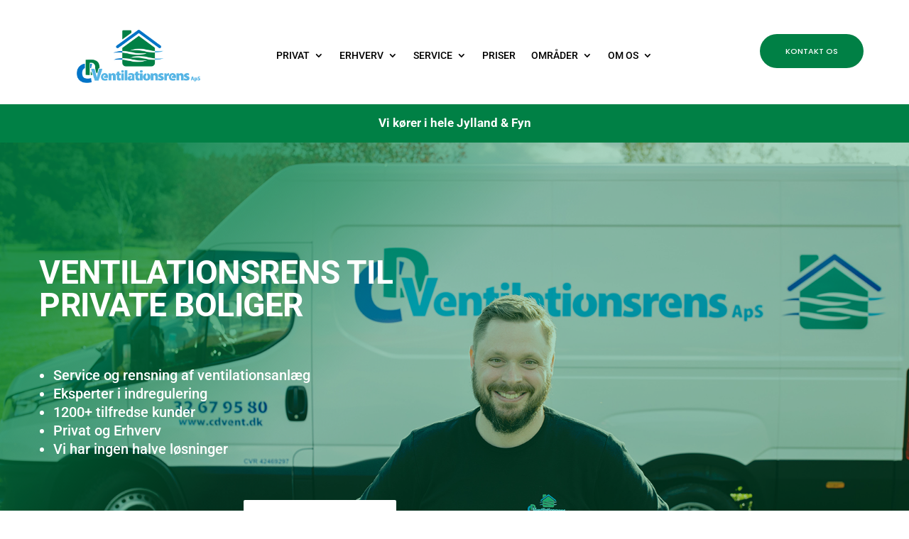

--- FILE ---
content_type: text/html; charset=UTF-8
request_url: https://www.cdvent.dk/wp-admin/admin-ajax.php?&action=dm_device_id
body_size: -23
content:
697d07cd-6a8f-c4cf-819a-e071cb87cd06

--- FILE ---
content_type: text/html; charset=utf-8
request_url: https://www.google.com/recaptcha/api2/anchor?ar=1&k=6LeBz2AoAAAAANUo_I8lzw51N48rNXSuaO1x8kSu&co=aHR0cHM6Ly93d3cuY2R2ZW50LmRrOjQ0Mw..&hl=en&v=N67nZn4AqZkNcbeMu4prBgzg&size=invisible&anchor-ms=20000&execute-ms=30000&cb=tjd7ah1ve6cw
body_size: 48580
content:
<!DOCTYPE HTML><html dir="ltr" lang="en"><head><meta http-equiv="Content-Type" content="text/html; charset=UTF-8">
<meta http-equiv="X-UA-Compatible" content="IE=edge">
<title>reCAPTCHA</title>
<style type="text/css">
/* cyrillic-ext */
@font-face {
  font-family: 'Roboto';
  font-style: normal;
  font-weight: 400;
  font-stretch: 100%;
  src: url(//fonts.gstatic.com/s/roboto/v48/KFO7CnqEu92Fr1ME7kSn66aGLdTylUAMa3GUBHMdazTgWw.woff2) format('woff2');
  unicode-range: U+0460-052F, U+1C80-1C8A, U+20B4, U+2DE0-2DFF, U+A640-A69F, U+FE2E-FE2F;
}
/* cyrillic */
@font-face {
  font-family: 'Roboto';
  font-style: normal;
  font-weight: 400;
  font-stretch: 100%;
  src: url(//fonts.gstatic.com/s/roboto/v48/KFO7CnqEu92Fr1ME7kSn66aGLdTylUAMa3iUBHMdazTgWw.woff2) format('woff2');
  unicode-range: U+0301, U+0400-045F, U+0490-0491, U+04B0-04B1, U+2116;
}
/* greek-ext */
@font-face {
  font-family: 'Roboto';
  font-style: normal;
  font-weight: 400;
  font-stretch: 100%;
  src: url(//fonts.gstatic.com/s/roboto/v48/KFO7CnqEu92Fr1ME7kSn66aGLdTylUAMa3CUBHMdazTgWw.woff2) format('woff2');
  unicode-range: U+1F00-1FFF;
}
/* greek */
@font-face {
  font-family: 'Roboto';
  font-style: normal;
  font-weight: 400;
  font-stretch: 100%;
  src: url(//fonts.gstatic.com/s/roboto/v48/KFO7CnqEu92Fr1ME7kSn66aGLdTylUAMa3-UBHMdazTgWw.woff2) format('woff2');
  unicode-range: U+0370-0377, U+037A-037F, U+0384-038A, U+038C, U+038E-03A1, U+03A3-03FF;
}
/* math */
@font-face {
  font-family: 'Roboto';
  font-style: normal;
  font-weight: 400;
  font-stretch: 100%;
  src: url(//fonts.gstatic.com/s/roboto/v48/KFO7CnqEu92Fr1ME7kSn66aGLdTylUAMawCUBHMdazTgWw.woff2) format('woff2');
  unicode-range: U+0302-0303, U+0305, U+0307-0308, U+0310, U+0312, U+0315, U+031A, U+0326-0327, U+032C, U+032F-0330, U+0332-0333, U+0338, U+033A, U+0346, U+034D, U+0391-03A1, U+03A3-03A9, U+03B1-03C9, U+03D1, U+03D5-03D6, U+03F0-03F1, U+03F4-03F5, U+2016-2017, U+2034-2038, U+203C, U+2040, U+2043, U+2047, U+2050, U+2057, U+205F, U+2070-2071, U+2074-208E, U+2090-209C, U+20D0-20DC, U+20E1, U+20E5-20EF, U+2100-2112, U+2114-2115, U+2117-2121, U+2123-214F, U+2190, U+2192, U+2194-21AE, U+21B0-21E5, U+21F1-21F2, U+21F4-2211, U+2213-2214, U+2216-22FF, U+2308-230B, U+2310, U+2319, U+231C-2321, U+2336-237A, U+237C, U+2395, U+239B-23B7, U+23D0, U+23DC-23E1, U+2474-2475, U+25AF, U+25B3, U+25B7, U+25BD, U+25C1, U+25CA, U+25CC, U+25FB, U+266D-266F, U+27C0-27FF, U+2900-2AFF, U+2B0E-2B11, U+2B30-2B4C, U+2BFE, U+3030, U+FF5B, U+FF5D, U+1D400-1D7FF, U+1EE00-1EEFF;
}
/* symbols */
@font-face {
  font-family: 'Roboto';
  font-style: normal;
  font-weight: 400;
  font-stretch: 100%;
  src: url(//fonts.gstatic.com/s/roboto/v48/KFO7CnqEu92Fr1ME7kSn66aGLdTylUAMaxKUBHMdazTgWw.woff2) format('woff2');
  unicode-range: U+0001-000C, U+000E-001F, U+007F-009F, U+20DD-20E0, U+20E2-20E4, U+2150-218F, U+2190, U+2192, U+2194-2199, U+21AF, U+21E6-21F0, U+21F3, U+2218-2219, U+2299, U+22C4-22C6, U+2300-243F, U+2440-244A, U+2460-24FF, U+25A0-27BF, U+2800-28FF, U+2921-2922, U+2981, U+29BF, U+29EB, U+2B00-2BFF, U+4DC0-4DFF, U+FFF9-FFFB, U+10140-1018E, U+10190-1019C, U+101A0, U+101D0-101FD, U+102E0-102FB, U+10E60-10E7E, U+1D2C0-1D2D3, U+1D2E0-1D37F, U+1F000-1F0FF, U+1F100-1F1AD, U+1F1E6-1F1FF, U+1F30D-1F30F, U+1F315, U+1F31C, U+1F31E, U+1F320-1F32C, U+1F336, U+1F378, U+1F37D, U+1F382, U+1F393-1F39F, U+1F3A7-1F3A8, U+1F3AC-1F3AF, U+1F3C2, U+1F3C4-1F3C6, U+1F3CA-1F3CE, U+1F3D4-1F3E0, U+1F3ED, U+1F3F1-1F3F3, U+1F3F5-1F3F7, U+1F408, U+1F415, U+1F41F, U+1F426, U+1F43F, U+1F441-1F442, U+1F444, U+1F446-1F449, U+1F44C-1F44E, U+1F453, U+1F46A, U+1F47D, U+1F4A3, U+1F4B0, U+1F4B3, U+1F4B9, U+1F4BB, U+1F4BF, U+1F4C8-1F4CB, U+1F4D6, U+1F4DA, U+1F4DF, U+1F4E3-1F4E6, U+1F4EA-1F4ED, U+1F4F7, U+1F4F9-1F4FB, U+1F4FD-1F4FE, U+1F503, U+1F507-1F50B, U+1F50D, U+1F512-1F513, U+1F53E-1F54A, U+1F54F-1F5FA, U+1F610, U+1F650-1F67F, U+1F687, U+1F68D, U+1F691, U+1F694, U+1F698, U+1F6AD, U+1F6B2, U+1F6B9-1F6BA, U+1F6BC, U+1F6C6-1F6CF, U+1F6D3-1F6D7, U+1F6E0-1F6EA, U+1F6F0-1F6F3, U+1F6F7-1F6FC, U+1F700-1F7FF, U+1F800-1F80B, U+1F810-1F847, U+1F850-1F859, U+1F860-1F887, U+1F890-1F8AD, U+1F8B0-1F8BB, U+1F8C0-1F8C1, U+1F900-1F90B, U+1F93B, U+1F946, U+1F984, U+1F996, U+1F9E9, U+1FA00-1FA6F, U+1FA70-1FA7C, U+1FA80-1FA89, U+1FA8F-1FAC6, U+1FACE-1FADC, U+1FADF-1FAE9, U+1FAF0-1FAF8, U+1FB00-1FBFF;
}
/* vietnamese */
@font-face {
  font-family: 'Roboto';
  font-style: normal;
  font-weight: 400;
  font-stretch: 100%;
  src: url(//fonts.gstatic.com/s/roboto/v48/KFO7CnqEu92Fr1ME7kSn66aGLdTylUAMa3OUBHMdazTgWw.woff2) format('woff2');
  unicode-range: U+0102-0103, U+0110-0111, U+0128-0129, U+0168-0169, U+01A0-01A1, U+01AF-01B0, U+0300-0301, U+0303-0304, U+0308-0309, U+0323, U+0329, U+1EA0-1EF9, U+20AB;
}
/* latin-ext */
@font-face {
  font-family: 'Roboto';
  font-style: normal;
  font-weight: 400;
  font-stretch: 100%;
  src: url(//fonts.gstatic.com/s/roboto/v48/KFO7CnqEu92Fr1ME7kSn66aGLdTylUAMa3KUBHMdazTgWw.woff2) format('woff2');
  unicode-range: U+0100-02BA, U+02BD-02C5, U+02C7-02CC, U+02CE-02D7, U+02DD-02FF, U+0304, U+0308, U+0329, U+1D00-1DBF, U+1E00-1E9F, U+1EF2-1EFF, U+2020, U+20A0-20AB, U+20AD-20C0, U+2113, U+2C60-2C7F, U+A720-A7FF;
}
/* latin */
@font-face {
  font-family: 'Roboto';
  font-style: normal;
  font-weight: 400;
  font-stretch: 100%;
  src: url(//fonts.gstatic.com/s/roboto/v48/KFO7CnqEu92Fr1ME7kSn66aGLdTylUAMa3yUBHMdazQ.woff2) format('woff2');
  unicode-range: U+0000-00FF, U+0131, U+0152-0153, U+02BB-02BC, U+02C6, U+02DA, U+02DC, U+0304, U+0308, U+0329, U+2000-206F, U+20AC, U+2122, U+2191, U+2193, U+2212, U+2215, U+FEFF, U+FFFD;
}
/* cyrillic-ext */
@font-face {
  font-family: 'Roboto';
  font-style: normal;
  font-weight: 500;
  font-stretch: 100%;
  src: url(//fonts.gstatic.com/s/roboto/v48/KFO7CnqEu92Fr1ME7kSn66aGLdTylUAMa3GUBHMdazTgWw.woff2) format('woff2');
  unicode-range: U+0460-052F, U+1C80-1C8A, U+20B4, U+2DE0-2DFF, U+A640-A69F, U+FE2E-FE2F;
}
/* cyrillic */
@font-face {
  font-family: 'Roboto';
  font-style: normal;
  font-weight: 500;
  font-stretch: 100%;
  src: url(//fonts.gstatic.com/s/roboto/v48/KFO7CnqEu92Fr1ME7kSn66aGLdTylUAMa3iUBHMdazTgWw.woff2) format('woff2');
  unicode-range: U+0301, U+0400-045F, U+0490-0491, U+04B0-04B1, U+2116;
}
/* greek-ext */
@font-face {
  font-family: 'Roboto';
  font-style: normal;
  font-weight: 500;
  font-stretch: 100%;
  src: url(//fonts.gstatic.com/s/roboto/v48/KFO7CnqEu92Fr1ME7kSn66aGLdTylUAMa3CUBHMdazTgWw.woff2) format('woff2');
  unicode-range: U+1F00-1FFF;
}
/* greek */
@font-face {
  font-family: 'Roboto';
  font-style: normal;
  font-weight: 500;
  font-stretch: 100%;
  src: url(//fonts.gstatic.com/s/roboto/v48/KFO7CnqEu92Fr1ME7kSn66aGLdTylUAMa3-UBHMdazTgWw.woff2) format('woff2');
  unicode-range: U+0370-0377, U+037A-037F, U+0384-038A, U+038C, U+038E-03A1, U+03A3-03FF;
}
/* math */
@font-face {
  font-family: 'Roboto';
  font-style: normal;
  font-weight: 500;
  font-stretch: 100%;
  src: url(//fonts.gstatic.com/s/roboto/v48/KFO7CnqEu92Fr1ME7kSn66aGLdTylUAMawCUBHMdazTgWw.woff2) format('woff2');
  unicode-range: U+0302-0303, U+0305, U+0307-0308, U+0310, U+0312, U+0315, U+031A, U+0326-0327, U+032C, U+032F-0330, U+0332-0333, U+0338, U+033A, U+0346, U+034D, U+0391-03A1, U+03A3-03A9, U+03B1-03C9, U+03D1, U+03D5-03D6, U+03F0-03F1, U+03F4-03F5, U+2016-2017, U+2034-2038, U+203C, U+2040, U+2043, U+2047, U+2050, U+2057, U+205F, U+2070-2071, U+2074-208E, U+2090-209C, U+20D0-20DC, U+20E1, U+20E5-20EF, U+2100-2112, U+2114-2115, U+2117-2121, U+2123-214F, U+2190, U+2192, U+2194-21AE, U+21B0-21E5, U+21F1-21F2, U+21F4-2211, U+2213-2214, U+2216-22FF, U+2308-230B, U+2310, U+2319, U+231C-2321, U+2336-237A, U+237C, U+2395, U+239B-23B7, U+23D0, U+23DC-23E1, U+2474-2475, U+25AF, U+25B3, U+25B7, U+25BD, U+25C1, U+25CA, U+25CC, U+25FB, U+266D-266F, U+27C0-27FF, U+2900-2AFF, U+2B0E-2B11, U+2B30-2B4C, U+2BFE, U+3030, U+FF5B, U+FF5D, U+1D400-1D7FF, U+1EE00-1EEFF;
}
/* symbols */
@font-face {
  font-family: 'Roboto';
  font-style: normal;
  font-weight: 500;
  font-stretch: 100%;
  src: url(//fonts.gstatic.com/s/roboto/v48/KFO7CnqEu92Fr1ME7kSn66aGLdTylUAMaxKUBHMdazTgWw.woff2) format('woff2');
  unicode-range: U+0001-000C, U+000E-001F, U+007F-009F, U+20DD-20E0, U+20E2-20E4, U+2150-218F, U+2190, U+2192, U+2194-2199, U+21AF, U+21E6-21F0, U+21F3, U+2218-2219, U+2299, U+22C4-22C6, U+2300-243F, U+2440-244A, U+2460-24FF, U+25A0-27BF, U+2800-28FF, U+2921-2922, U+2981, U+29BF, U+29EB, U+2B00-2BFF, U+4DC0-4DFF, U+FFF9-FFFB, U+10140-1018E, U+10190-1019C, U+101A0, U+101D0-101FD, U+102E0-102FB, U+10E60-10E7E, U+1D2C0-1D2D3, U+1D2E0-1D37F, U+1F000-1F0FF, U+1F100-1F1AD, U+1F1E6-1F1FF, U+1F30D-1F30F, U+1F315, U+1F31C, U+1F31E, U+1F320-1F32C, U+1F336, U+1F378, U+1F37D, U+1F382, U+1F393-1F39F, U+1F3A7-1F3A8, U+1F3AC-1F3AF, U+1F3C2, U+1F3C4-1F3C6, U+1F3CA-1F3CE, U+1F3D4-1F3E0, U+1F3ED, U+1F3F1-1F3F3, U+1F3F5-1F3F7, U+1F408, U+1F415, U+1F41F, U+1F426, U+1F43F, U+1F441-1F442, U+1F444, U+1F446-1F449, U+1F44C-1F44E, U+1F453, U+1F46A, U+1F47D, U+1F4A3, U+1F4B0, U+1F4B3, U+1F4B9, U+1F4BB, U+1F4BF, U+1F4C8-1F4CB, U+1F4D6, U+1F4DA, U+1F4DF, U+1F4E3-1F4E6, U+1F4EA-1F4ED, U+1F4F7, U+1F4F9-1F4FB, U+1F4FD-1F4FE, U+1F503, U+1F507-1F50B, U+1F50D, U+1F512-1F513, U+1F53E-1F54A, U+1F54F-1F5FA, U+1F610, U+1F650-1F67F, U+1F687, U+1F68D, U+1F691, U+1F694, U+1F698, U+1F6AD, U+1F6B2, U+1F6B9-1F6BA, U+1F6BC, U+1F6C6-1F6CF, U+1F6D3-1F6D7, U+1F6E0-1F6EA, U+1F6F0-1F6F3, U+1F6F7-1F6FC, U+1F700-1F7FF, U+1F800-1F80B, U+1F810-1F847, U+1F850-1F859, U+1F860-1F887, U+1F890-1F8AD, U+1F8B0-1F8BB, U+1F8C0-1F8C1, U+1F900-1F90B, U+1F93B, U+1F946, U+1F984, U+1F996, U+1F9E9, U+1FA00-1FA6F, U+1FA70-1FA7C, U+1FA80-1FA89, U+1FA8F-1FAC6, U+1FACE-1FADC, U+1FADF-1FAE9, U+1FAF0-1FAF8, U+1FB00-1FBFF;
}
/* vietnamese */
@font-face {
  font-family: 'Roboto';
  font-style: normal;
  font-weight: 500;
  font-stretch: 100%;
  src: url(//fonts.gstatic.com/s/roboto/v48/KFO7CnqEu92Fr1ME7kSn66aGLdTylUAMa3OUBHMdazTgWw.woff2) format('woff2');
  unicode-range: U+0102-0103, U+0110-0111, U+0128-0129, U+0168-0169, U+01A0-01A1, U+01AF-01B0, U+0300-0301, U+0303-0304, U+0308-0309, U+0323, U+0329, U+1EA0-1EF9, U+20AB;
}
/* latin-ext */
@font-face {
  font-family: 'Roboto';
  font-style: normal;
  font-weight: 500;
  font-stretch: 100%;
  src: url(//fonts.gstatic.com/s/roboto/v48/KFO7CnqEu92Fr1ME7kSn66aGLdTylUAMa3KUBHMdazTgWw.woff2) format('woff2');
  unicode-range: U+0100-02BA, U+02BD-02C5, U+02C7-02CC, U+02CE-02D7, U+02DD-02FF, U+0304, U+0308, U+0329, U+1D00-1DBF, U+1E00-1E9F, U+1EF2-1EFF, U+2020, U+20A0-20AB, U+20AD-20C0, U+2113, U+2C60-2C7F, U+A720-A7FF;
}
/* latin */
@font-face {
  font-family: 'Roboto';
  font-style: normal;
  font-weight: 500;
  font-stretch: 100%;
  src: url(//fonts.gstatic.com/s/roboto/v48/KFO7CnqEu92Fr1ME7kSn66aGLdTylUAMa3yUBHMdazQ.woff2) format('woff2');
  unicode-range: U+0000-00FF, U+0131, U+0152-0153, U+02BB-02BC, U+02C6, U+02DA, U+02DC, U+0304, U+0308, U+0329, U+2000-206F, U+20AC, U+2122, U+2191, U+2193, U+2212, U+2215, U+FEFF, U+FFFD;
}
/* cyrillic-ext */
@font-face {
  font-family: 'Roboto';
  font-style: normal;
  font-weight: 900;
  font-stretch: 100%;
  src: url(//fonts.gstatic.com/s/roboto/v48/KFO7CnqEu92Fr1ME7kSn66aGLdTylUAMa3GUBHMdazTgWw.woff2) format('woff2');
  unicode-range: U+0460-052F, U+1C80-1C8A, U+20B4, U+2DE0-2DFF, U+A640-A69F, U+FE2E-FE2F;
}
/* cyrillic */
@font-face {
  font-family: 'Roboto';
  font-style: normal;
  font-weight: 900;
  font-stretch: 100%;
  src: url(//fonts.gstatic.com/s/roboto/v48/KFO7CnqEu92Fr1ME7kSn66aGLdTylUAMa3iUBHMdazTgWw.woff2) format('woff2');
  unicode-range: U+0301, U+0400-045F, U+0490-0491, U+04B0-04B1, U+2116;
}
/* greek-ext */
@font-face {
  font-family: 'Roboto';
  font-style: normal;
  font-weight: 900;
  font-stretch: 100%;
  src: url(//fonts.gstatic.com/s/roboto/v48/KFO7CnqEu92Fr1ME7kSn66aGLdTylUAMa3CUBHMdazTgWw.woff2) format('woff2');
  unicode-range: U+1F00-1FFF;
}
/* greek */
@font-face {
  font-family: 'Roboto';
  font-style: normal;
  font-weight: 900;
  font-stretch: 100%;
  src: url(//fonts.gstatic.com/s/roboto/v48/KFO7CnqEu92Fr1ME7kSn66aGLdTylUAMa3-UBHMdazTgWw.woff2) format('woff2');
  unicode-range: U+0370-0377, U+037A-037F, U+0384-038A, U+038C, U+038E-03A1, U+03A3-03FF;
}
/* math */
@font-face {
  font-family: 'Roboto';
  font-style: normal;
  font-weight: 900;
  font-stretch: 100%;
  src: url(//fonts.gstatic.com/s/roboto/v48/KFO7CnqEu92Fr1ME7kSn66aGLdTylUAMawCUBHMdazTgWw.woff2) format('woff2');
  unicode-range: U+0302-0303, U+0305, U+0307-0308, U+0310, U+0312, U+0315, U+031A, U+0326-0327, U+032C, U+032F-0330, U+0332-0333, U+0338, U+033A, U+0346, U+034D, U+0391-03A1, U+03A3-03A9, U+03B1-03C9, U+03D1, U+03D5-03D6, U+03F0-03F1, U+03F4-03F5, U+2016-2017, U+2034-2038, U+203C, U+2040, U+2043, U+2047, U+2050, U+2057, U+205F, U+2070-2071, U+2074-208E, U+2090-209C, U+20D0-20DC, U+20E1, U+20E5-20EF, U+2100-2112, U+2114-2115, U+2117-2121, U+2123-214F, U+2190, U+2192, U+2194-21AE, U+21B0-21E5, U+21F1-21F2, U+21F4-2211, U+2213-2214, U+2216-22FF, U+2308-230B, U+2310, U+2319, U+231C-2321, U+2336-237A, U+237C, U+2395, U+239B-23B7, U+23D0, U+23DC-23E1, U+2474-2475, U+25AF, U+25B3, U+25B7, U+25BD, U+25C1, U+25CA, U+25CC, U+25FB, U+266D-266F, U+27C0-27FF, U+2900-2AFF, U+2B0E-2B11, U+2B30-2B4C, U+2BFE, U+3030, U+FF5B, U+FF5D, U+1D400-1D7FF, U+1EE00-1EEFF;
}
/* symbols */
@font-face {
  font-family: 'Roboto';
  font-style: normal;
  font-weight: 900;
  font-stretch: 100%;
  src: url(//fonts.gstatic.com/s/roboto/v48/KFO7CnqEu92Fr1ME7kSn66aGLdTylUAMaxKUBHMdazTgWw.woff2) format('woff2');
  unicode-range: U+0001-000C, U+000E-001F, U+007F-009F, U+20DD-20E0, U+20E2-20E4, U+2150-218F, U+2190, U+2192, U+2194-2199, U+21AF, U+21E6-21F0, U+21F3, U+2218-2219, U+2299, U+22C4-22C6, U+2300-243F, U+2440-244A, U+2460-24FF, U+25A0-27BF, U+2800-28FF, U+2921-2922, U+2981, U+29BF, U+29EB, U+2B00-2BFF, U+4DC0-4DFF, U+FFF9-FFFB, U+10140-1018E, U+10190-1019C, U+101A0, U+101D0-101FD, U+102E0-102FB, U+10E60-10E7E, U+1D2C0-1D2D3, U+1D2E0-1D37F, U+1F000-1F0FF, U+1F100-1F1AD, U+1F1E6-1F1FF, U+1F30D-1F30F, U+1F315, U+1F31C, U+1F31E, U+1F320-1F32C, U+1F336, U+1F378, U+1F37D, U+1F382, U+1F393-1F39F, U+1F3A7-1F3A8, U+1F3AC-1F3AF, U+1F3C2, U+1F3C4-1F3C6, U+1F3CA-1F3CE, U+1F3D4-1F3E0, U+1F3ED, U+1F3F1-1F3F3, U+1F3F5-1F3F7, U+1F408, U+1F415, U+1F41F, U+1F426, U+1F43F, U+1F441-1F442, U+1F444, U+1F446-1F449, U+1F44C-1F44E, U+1F453, U+1F46A, U+1F47D, U+1F4A3, U+1F4B0, U+1F4B3, U+1F4B9, U+1F4BB, U+1F4BF, U+1F4C8-1F4CB, U+1F4D6, U+1F4DA, U+1F4DF, U+1F4E3-1F4E6, U+1F4EA-1F4ED, U+1F4F7, U+1F4F9-1F4FB, U+1F4FD-1F4FE, U+1F503, U+1F507-1F50B, U+1F50D, U+1F512-1F513, U+1F53E-1F54A, U+1F54F-1F5FA, U+1F610, U+1F650-1F67F, U+1F687, U+1F68D, U+1F691, U+1F694, U+1F698, U+1F6AD, U+1F6B2, U+1F6B9-1F6BA, U+1F6BC, U+1F6C6-1F6CF, U+1F6D3-1F6D7, U+1F6E0-1F6EA, U+1F6F0-1F6F3, U+1F6F7-1F6FC, U+1F700-1F7FF, U+1F800-1F80B, U+1F810-1F847, U+1F850-1F859, U+1F860-1F887, U+1F890-1F8AD, U+1F8B0-1F8BB, U+1F8C0-1F8C1, U+1F900-1F90B, U+1F93B, U+1F946, U+1F984, U+1F996, U+1F9E9, U+1FA00-1FA6F, U+1FA70-1FA7C, U+1FA80-1FA89, U+1FA8F-1FAC6, U+1FACE-1FADC, U+1FADF-1FAE9, U+1FAF0-1FAF8, U+1FB00-1FBFF;
}
/* vietnamese */
@font-face {
  font-family: 'Roboto';
  font-style: normal;
  font-weight: 900;
  font-stretch: 100%;
  src: url(//fonts.gstatic.com/s/roboto/v48/KFO7CnqEu92Fr1ME7kSn66aGLdTylUAMa3OUBHMdazTgWw.woff2) format('woff2');
  unicode-range: U+0102-0103, U+0110-0111, U+0128-0129, U+0168-0169, U+01A0-01A1, U+01AF-01B0, U+0300-0301, U+0303-0304, U+0308-0309, U+0323, U+0329, U+1EA0-1EF9, U+20AB;
}
/* latin-ext */
@font-face {
  font-family: 'Roboto';
  font-style: normal;
  font-weight: 900;
  font-stretch: 100%;
  src: url(//fonts.gstatic.com/s/roboto/v48/KFO7CnqEu92Fr1ME7kSn66aGLdTylUAMa3KUBHMdazTgWw.woff2) format('woff2');
  unicode-range: U+0100-02BA, U+02BD-02C5, U+02C7-02CC, U+02CE-02D7, U+02DD-02FF, U+0304, U+0308, U+0329, U+1D00-1DBF, U+1E00-1E9F, U+1EF2-1EFF, U+2020, U+20A0-20AB, U+20AD-20C0, U+2113, U+2C60-2C7F, U+A720-A7FF;
}
/* latin */
@font-face {
  font-family: 'Roboto';
  font-style: normal;
  font-weight: 900;
  font-stretch: 100%;
  src: url(//fonts.gstatic.com/s/roboto/v48/KFO7CnqEu92Fr1ME7kSn66aGLdTylUAMa3yUBHMdazQ.woff2) format('woff2');
  unicode-range: U+0000-00FF, U+0131, U+0152-0153, U+02BB-02BC, U+02C6, U+02DA, U+02DC, U+0304, U+0308, U+0329, U+2000-206F, U+20AC, U+2122, U+2191, U+2193, U+2212, U+2215, U+FEFF, U+FFFD;
}

</style>
<link rel="stylesheet" type="text/css" href="https://www.gstatic.com/recaptcha/releases/N67nZn4AqZkNcbeMu4prBgzg/styles__ltr.css">
<script nonce="zpjScdl7joAmUDif94TYlQ" type="text/javascript">window['__recaptcha_api'] = 'https://www.google.com/recaptcha/api2/';</script>
<script type="text/javascript" src="https://www.gstatic.com/recaptcha/releases/N67nZn4AqZkNcbeMu4prBgzg/recaptcha__en.js" nonce="zpjScdl7joAmUDif94TYlQ">
      
    </script></head>
<body><div id="rc-anchor-alert" class="rc-anchor-alert"></div>
<input type="hidden" id="recaptcha-token" value="[base64]">
<script type="text/javascript" nonce="zpjScdl7joAmUDif94TYlQ">
      recaptcha.anchor.Main.init("[\x22ainput\x22,[\x22bgdata\x22,\x22\x22,\[base64]/[base64]/[base64]/[base64]/[base64]/[base64]/KGcoTywyNTMsTy5PKSxVRyhPLEMpKTpnKE8sMjUzLEMpLE8pKSxsKSksTykpfSxieT1mdW5jdGlvbihDLE8sdSxsKXtmb3IobD0odT1SKEMpLDApO08+MDtPLS0pbD1sPDw4fFooQyk7ZyhDLHUsbCl9LFVHPWZ1bmN0aW9uKEMsTyl7Qy5pLmxlbmd0aD4xMDQ/[base64]/[base64]/[base64]/[base64]/[base64]/[base64]/[base64]\\u003d\x22,\[base64]\\u003d\x22,\x22wosEOzE0wrkOIMKWw6zCv2XDh2PCrBXCk8Ogw6d1wrHDtMKnwr/[base64]/CcKsecK6VsOgwrUaZ8ONGVMgdMKkw7nCvsOzwrfCscKAw5PCpsOeB0ltMlHChcO5F3BHfzYkVRBcw4jCosKoDxTCu8OlM3fClFNwwo0Qw4TCq8Klw7d6F8O/wrMpZgTCmcOpw4lBLSrDkWR9w77CucOtw6fChh/DiXXDvcKZwokUw5k1fBY+w4DCoAfCosKnwrhCw7jCg8OoSMOQwqVSwqxHwoDDr3/DqsOhKHTDrsO6w5LDmcOEZcK2w6lUwqQeYWwXLRt0HX3DhX5XwpMuw6PDjsK4w4/DpsOPM8OgwpAmdMKuYsKSw5zCkFkVJxTChXrDgEzDrsKFw4nDjsOtwodjw4YBUQTDvDbCgkvCkB/Dm8Ofw5VXOMKowoNdZ8KROMOeFMOBw5HCmsKUw59fwp9zw4bDiwwhw5Qvwq7DnTNwRsOXesORw4XDk8OaVhMTwrfDiCBNZx1iFzHDv8K+bMK6bAwwRMOnecKRwrDDhcO/w5jDgsK/QWvCm8OEU8O/[base64]/Dj17DvFjCrcKnw40dw6nDnGVNEsO/w78Yw5jCixzDtRrDlsOiw5DChwvCmsOowp3DvWHDt8Onwq/CnsKxwofDq1MOdMOKw4o/w7vCpMOMf3vCssODckTDrg/[base64]/wpXDnh8dwpXCkGHCq8O2w4wuQRERN8KOHG3Dp8KZwpk1SiLCg1x3w5rDqMOyccObAwbDoVIMw6cQwqIxL8ONYcOxw4PCuMO9wq1KKRZsIXXDpCLDjR3CusO6w5EvZMKwwoXDtWQtA2rCunbDsMKuw4nDjmMyw4PCoMO2BsOCIBguw4HCj2M9wrtkY8Kcwq/Chl/[base64]/Cn8KDJ8K7QsKhMVjDv8KQw4fCvsOrHWZmw6fCrzlpLVzDmH3Dh3cHw6DDp3TDkAg3LHTCqnZfwpLDssKEw4LCrAJ3w4/DksOcw5nDqSUNZ8OwwpVHw4IxbMOFZVvCjMO5G8OgEBjCqcOWwoMUwqxZK8KDwpDDli8Cw7XCssO7PhjDtBElw4IRw7DDlMOfwoUuwr7DjQM5w5kBwppOfFfChcOvJcOGIcKgPcK+IMKULFAjNiJaEH7CnsOnwo3CqltKw6N7wrHDp8KCacKvwr/CvAgiwr94SHrDiTvCmic7w60HHBDDows+wp0Uw6ANBMOfbFBLwrIPSMO3ancBw6Y3w5jCvnJMw54Dw5dGw7zDrj16DxZHG8KkZsKfHcKJUVMLZcODwqTCn8Otw7gVMcKCEsK4w7LDkMOGBsOzw5vDtX9TPMK0fEINdsKowqB1Yl/DnMKkwoxDZ1ZjwpdfR8ORwoBqdcOUwozDlkMATHUyw7ARwr0cM2kZZcOyVcK0Hz3DgcOlwqTCq2t1DsKpR3QswrvDvMKTCcKnVcKkwolcwr3CnCcywpEpfATDqkkQw6UCOVzCn8OURhBkSHbDv8OETAjCvxfDiDZBdBd+wq/Dn2PDq1F/wobDsCQcwq4pwoYwKcOOw5JLHGTDn8Kvw5smHzw7GsOnw43Dn0EzHhDDuCnCssOhwo97w5rDpR3DtsOlcsOhwpLCtsOrw5Vbw4Fzw53DjMOowrJgwoNGwpDCtcOcNMOuT8K9bH43EcOLw7TCm8OpZcKew7nCgnjDq8K/cSzDscOSMhVVwpBWesO6ZMOQPMOVPMKlwpLDuT1zwo5kw6hOw7Ezw5rCpsKfwpXDlxvCiHrDmjhXY8OFd8ODwohlw6/[base64]/[base64]/CvcO/w6jDh8OuXsKDOy7CnMOmQjoxwocLQDXCjizCnk1NFMOPQWHDhFbCk8KLwr/CmMK0M0Z5wrbDvcKMwroTwqQRw7/DqxrCmsKnw4gjw6lsw6lkwrRbEsKWTmbDlsO/wq7DuMOhfsKpw77DvWMqU8Omf1PCumdsXcKFe8Ovw5Z4A2l/wpFqwqbClcOdGnfDqcKdK8O0P8OHw5/CiCdxQsKWwolsCi7CjzrCoxPDksKVwpkIC2HCvsK7wpfDsQVtIsOcw6jCjMK2R2rDq8OqwrAnRF9Qw40tw4fDisO+M8Okw5LCvsOtw7MFw69ZwpEQw4TDo8KtD8K5Z1rCs8OxGWB5bi3DpTo0dDfDusORasO7woVQw7RbwokpwpDCuMKdwr19w6/CjcKMw6lMw6PDmsO1wpwCGsONGsOjYcO6F110LTTCqMOyIcKQw5fDusKXw4XCgn0Swq/Dq2cNGGbCsVHDtFrCuMO/dBzCisKJNQ0fw57DlMKXw4RNCcKiwqE3w7oTw74FNSExZcO3woYOwrHCqV3DucK2HA7CphPCjcKTwoRNXkhqbQfCvcOyJ8KcY8KpCsO7w5oCwrDDgcOuL8ObwoRtOsOsMH/DoxJBwpTCk8Ocwp0Nw4fCksKhwrcYY8KxW8KLNcKUb8OpIQDDuBhhw5hqwqDDrA5zwrXCr8KJwqPDrVEtWcOiw5RDVhovw7VKwr4KD8KpNMOVwozDrFo/[base64]/CpGHCnxRCwrzCkMKPw4d5RG1DbsKgJwzDj0LClng3wqvDocORw7TDlgDDgA5RfBpTY8KUwrQ7QcOww6hDw41pb8OcwpfDlMO+w7wNw6PCpxxBFh3Ch8Ocw6JmDsKpw77CisOQw6rCmB5swoRqGHYjaClRw7N4wolBw6x0AMKzD8Oew6rDq3xkIMKUw57DmcOxZUdTwp/[base64]/CpEIVAsKiw4DCsxB5wqVqJUwwwqYGB3DDrFEYw5gudX5Two3DhloewpBrGMK/MTTDpXzCucO1w5HDkcKnU8KJwpEwwpPClsK5wpJUD8OcwrDDm8KXNsKWVTfDlMOUJybDngxPYcKRwr/CucOOUcKBR8K3wrzCrmXDqTTDuDrCpl3ChcORbmk+w4NcwrLDucKGOyzDrH/Cv3gew43CmcONAcOdw4BHw7VlwpHDhsOiecOXURzCmcK2w43DlSfCgW3DkMKGw69GOMOuc3QOTMK5FcKBEcK0KHsBEsKpwoUpEmPDl8K2TcO7w6IgwrEWNmZ9w5pdwqnDlMK4U8K2wp0Vwq/Cp8KmwpTDo0APcMKVwoPCpXrDrMOBw6cxwoROwprCi8ONw4TCkDRGwrBhwoRxw5fCox3DlCJ1QXd5EsKIw6cvYsO/w7zDvkjDg8Opw7BBTcO2d0zDpMKYJhhvSCN9w7hywpsaMGDDmcOgJxDCq8K4c1MEwpIwLsOsw6/[base64]/[base64]/w6/Cv3nDgsOVCcOIwpfCnz/DrClLeMK+NgwAHsOiw51kw6MGwq7CjMOxdAYow7XCigfDvsK+VhdCw7XCrB7Co8OTwqDDk3PCgUg9JhLDtCozUcKBwr3Cq0vDisOrIiPDsDMWOFZ8DMK/XE3CqcO/woxGwqghwrcWWsO5wpnDj8Oqw7nDvFLCmRg3PsOjZ8OLC2DDlsOTQ3p0YsOZYD5XIyPClcOxw67DsirDmMKbw41Xw64Ywp99woM3QgvCncOXZcOHCsOEF8OzWMK3wpV9w4d2fmAFR2Brw5LDhX/Dn1RGwqnCsMOvMiIBMxfDvcKMQz56McOiITvCtsKwAgcNwotQwrLCncOmdUvCnmzDgMKjwrHDhsKFAxTCnXvCtH7CvsOfIFvDsj0iJwrCnDIWw4XDiMOXWjXDj207wpnCocKqw6zCq8KRaHoKUhIWG8Kvwrd/[base64]/[base64]/w7tswqrDtDDDm8OPw5bDgMKZwrI9wpnCn0nCr8OkOcKywpTCoMOXwprCn0jCol1HaE/[base64]/DrCnCv8O5PMKEbVEHX8Omw4MIBS3CpyfCrnF0OcOADMK6wpTDoD/DrsOsQiLDiyvCjFkbasKAwpvChwHCiQnDlXXDs0nDtE7CiwZKIxfCmMKPL8Ocwq/Cv8OmbQ4cwozDlMOpwqA9BUsIFMK+w4B/[base64]/wq1bw5VwJMOiM8KSw6HCssOpw5c+MHXDnMOrw7vChSDCiMOaw7jCpMKUwoIcb8Omc8KGVcKlZMKVwqQfVMOyTFhWw5bDmEorw6lewqDDsCbCncKWRcOuAmTDocKJw7nDozF0wo4KJRgKw6wWZcK/PsKewo1DCTtTwoRrEgbCmG1sWcOZTU4BccK9w6zCkQRIUsK8VMKBVMOnKDnDsW3DssOywrnCrMKtwoHDs8O5ScKrwoYhF8K4w70JwpfDlBYVwq5Aw4rDpxTCsx0XEcOvCsOqSzR2wqw1YMOCPMOLdyJbInLCpy3CmU3DmT/DkMOhT8OOwrHCuQtkwo8wWsKPARDCqcOjw5pGRmRvw6FFw51DbsKrwogVIjDDsjogwqIxwqoiX2Mcw4/DsMOhQlvCniHCgsKsd8KsFcKQDj5raMKuw4/CvsKxwp1VS8KDw65RJx8mVzvDu8KKwq5lwoETGMO0w7c/[base64]/Dl20JNm8GMC47VMK2wrFawow0wrHDhcKiOsKfLsKvw7fCl8KDL1LDisOewrjDgSo/w501w7HCq8OjNMKiM8KHKlNawrUwSsOmCmgowrLDs0HDv1hkwodZMjnDtsK4O3J6GR3DnMO4wocOGcKzw7zDmsO+w6nDi0AlW2jCksK9wo/DmF4kw5HDncOHwpk1wo/Do8Kgwp7Cg8KwViwewq3ChXnDln84wrnCqcOEwo0tAsKfw4h0AcOQwqMkEsKbwqbCt8KOKcO8EcOxw5HDmBrCu8Kdw7EKZMOQOsK5e8ODw7fChsKJFsOidlbDriB/w6R0w5TDncOQZMOIH8O9OMO6DVNdRinCvyfDmMKdGx4dw6Erw7HCllVDFFHCqxd3JcKYL8ORworDgcKQwrPDtxLCrXTDvGlcw7/CnjfClsO6wrzDjCbDisOmwpJ2wqQpw5Naw6s1PH/CsxvDmFQ8w53CgztcHcOxwo0/[base64]/wrVIw7RYwqbDosKswpl8CijChcKqwqw6wpRwwqzCnsKZw4TDoTVIbThBw7JdHWMxQw/DpsKMwq5eZ0JkXRAKwo3Ckn7DqUHDvyDDt3zDnsKvEGk4wpDCtF5Bw5XDiMKbBHHDjcKTKsKUwo1wZMKLw6lIPkDDrXHCjnvDikF8wrR/w757csKAw7s3wrZwMDN0w4DChBTDunQfw6NHehvCv8OOMXVYwp4tT8KJS8OgwpzDl8KleEdRw4Efwrt6D8Osw6QIDMKAw61qc8ORwrNAYMOlwpsDK8KLCMO/KsKdFcOJf8OTYinCosKUwrx7wrvDgGDDlzzCtMKxwpQ2e1IPJlfCh8KXwo/DlQLDl8KiSMKQAwUjWcKiwrdfGcOfwr0rQcOTwrljSMKbHsO2w4lPBcKyBMKuwpvCqXA2w7hbSiPDkxPCkMOHwp/DtGYJIBXDuMOswqYMw5DCssOxw5DDpV/CkD0pFmkjAsOmwoZvZMONw7PCpMKeeMKDG8KmwrABwqXDjn/CkcKfK34VK1XDtMKlGMOXwo/DjMKCcynDqRXDoF9Rw63CkcO5w7kKwr7Dj0/[base64]/wqRdwrjDk8O/woDDrUjDpcOKLsKvwrzCjSRiH20NTVXCq8Kjw5ptwoRjw7IwIsKte8O1wrnDphLCnScPw6kIJGHDusOWwrBBdkJpCMKjwq48dMOxdUlDw54Swoh/[base64]/CmcKKNMKHwrMTBMOiWglSAFRLwqVswp5ZNMO9dWXDkRstAMO7wqzDscKjw78mRSrDlsOqa24XLsKAwpTCi8Ktw4jDpsOpwpbDmcO5w5TCh3ZDNsKqwpsbfyQHw4DDhgXDhMOzw7nCocO9E8O8w7/[base64]/DrsKHLh3DgMOkwo/[base64]/CscK3FsOQw6DDj8OawrvDtwVIOcOdw5HDsMOKw58RFgQGYsO3w6DDiwZbwrt4w5jDmEx8woXDv37Ch8Krw5XDusOtwrnClcKsU8OMB8KpcsOPwrwPw4pMwrNvwq7CjMORw4FzY8KgXjTCjgLDi0bDssKzwr7Cj0/[base64]/wqc3wpg2wpk7w4dea8O3w5bCjCMVEMOjD0fDssKUIkzDt1h/Zk/DvjbChm3DmMKlwq9BwoJtNi/[base64]/[base64]/D1IqNMKnw4RuFWvCsF/[base64]/fgZYwoFRdMKKwpkVw6xLw4XDtnVgBsKXwqEEw7pMw7rCjMOuw5HCnsOeacOEfiEbw7xAVcO7wqHCtCfCjcKtwrzDucK3FyLDgRDCosO0acOFIApDKFhJw4vDhcOZw51dwoF/w71nw5F0JGJ0MlIswrzCjVBEHsOLwq7DuMK4ZxbCt8KtSnshwqFEDsOywp7DgcO4w5NzHX09wqVfXcKXIhvDg8Kvwo0Ew7bDvMO/B8O+PMK7Z8OeLsKxw7jDt8O/wqLCnzTCrMOVEsOBwqhkXXnDoQvCp8OEw4bCm8Obw7TCp27CvcOKwoE2XcKlRMKUSlpPw7Nfw6pFY3hsLcOoQB/[base64]/w6V1acKcOyo4w50TEgTClsKKw54LB8Ovw5TDtXhuFMK7wr3DksONw5jDvnIbC8KzDcKXw7YPGUpIw7hCwpDCl8KbwpQcCDjCnyTCkcObw7Mow6lUw7zCnH1mFcOPPwxpwpvCkmTDncOXwrB/[base64]/wpY2AhfCmMKyw5UcGHLClw/DuH9+OsOww5PDhBRbwqbCnMOPOUYKw4bCssO9elPCoDEmw4JfKMKLc8Kfw5TDknbDmcKXwonDocKSwod0TMOuwpHCkxc2wpvDsMOZfDLCsBc0QBTCkl/DlcOnw7R2cmLDiHHDlsOjwrEzwrvDv0rDpRkFwpTChCHCrcOPH34hNmvDmRPChMO+w73Ch8K3dHrChW7DnMOAbcObw4PDmDxuw5AfFsKwYQQpfMK9w40ewrTCkmcHNsKjODhuw7PDrsKewo3DjcKQwrnClcOzw4ACJMOhwq93wqTDtcKQBFscw7zDh8Kcwr/ChsKBRMKTwrQdKFB+w4UUwr1II299w5I/D8KXwoYXCgfDgAJ/RXPCsMKGw5HDoMOVw4NZN1rCvAjChmPDm8ObJCjCnwHDp8Knw5Rfwq/DpMKHWcK/woUAGy5Ywq3DjcKgfh9PGcO2R8OyDUrCn8O3wqVEN8OvPR0Nw7DCg8OTQcOGw6/CgkDCol55bwYeVH7Dv8KAwo/CjWEfW8OgHsO1w4/[base64]/McKZwpzCmcOBeR7Dsk5gw5vDl8OlwrjCocOxaSvDtXTDv8OFwpofQCPCoMOhw6/Cj8K3BcKJw70PFX3Ch1MRDlHDrcKGDTrDggjDlAhwwqhpfBvDrlEDw7bDnyUMwqjCsMOVw5rCthTDvsOLw6NUwoLDmMOZw4Mnw6piwrPDg0bCo8KaYkBRDMOXNy83R8Okwp/[base64]/CosK5worCjsOhI0/Dv8KGw5vCpSUSwpHCiSLDicK3V8OEwqfCkMOyJCnDi0DDusKnVcOsw7/[base64]/w74iw5NKAQwdwqnCpFPDsnUQSsK7WjfCt8K/Fg98dGHDi8OVwrnCuQgTdsOKwqfCrCN+AFnCoSrDq3cDwrN0LcK5w73Cn8KNCwM1w5DDqQjCnh0+wr8Mw5/CkkQefz8+w6TCnsKqCMOdDyXCp0jDkcKrwpTDuD12Z8OkNlDDnF3DqsOAwr5eGyrCs8K7MBxCDFLChcKawr5yw6rDqsOcw7DCv8Ofw7nCuAnDn2ZuByJ0wq3CgMOnV27DmMOywrc+woHDvsOGw5PCisK3w4nDoMOhw6/CrcOSNMOaaMOowonCnUknw5XCnAxtS8OfIBI+TcOfw4N0wr58w5HDm8KSPhlhwpdyNcOPwq4YwqfCn0PCoCHCoyIjw5rCnVVPwppgPUfDrkvCpMK5YsO2SSByf8K/b8KqFmDDqBfDu8K0eQnDtcKfwqbCuRMsXsO/Y8OMw4ExX8O2w47Cr1cXw6fCnMOmEDPDqzTCk8KDw4XDjC7CjE4uccK8NSzDq1HCqMOyw7k7ecKKQzQ2YcKDw5bCnWjDn8KkG8OWw4/DmcKEw4ENBy7ComzDhyRbw4Z7wqjDgsKCw4/CvMKWw7jDjgZ8bMKwY2wIdkrDq1R6wpjDnXfCtU/CmMOmwqcxw6UoOMOFY8OAccO/wqpnaE3DiMOxw44IXcO6QEPChMKIwozCo8OxeQzDpTEqQcO4w4LCiV/DvHTCqjHDscOeG8OnwohjIsOyLVBEMcOWw6zDpMKHwplweH/DhcOfw6DCvGXDvDzDjl0iFMO/UsO9wp3CuMOKwobDpS7DtcKEGMKPJn7DkcKpwqBWR1PDvh/DmcKdfVZHw45Jw6xcw45Pw4zDocO0f8K2w67DvcOsCwE3wqA8w7QbdsOMCVpNwqt8wrfCkcOPeCF4IcOSwrDCqMOfwq3CiBcrJMKdBcKnfSU4bknCrXo7w63DgcOfwrjCiMKcw6PDl8Kew6Yqw5TDhhEwwq8MEh4NacKRw4/DvAzCuBnDqw1bw7bCkMOzPkPCiAhOWXTDr2XCl0wCwodVwoTDocORw5/CohfChMOYw7TCjcOww4N/MMO8GsOhMTNtFV08W8K3w61EwppgwqYUw7gtw4Fhw7INw5HClMOERQVPwp0oQQfDv8KTGcKswqrCqMKaPcK4HXzDn2LCv8KcQ1nDg8Kqw73DqsO1X8OsKcO/NMKrEirDtcKxF0w9wooENcOgw4Bfwp3Dl8KVaSZhw78QeMKJXMK7KWXDh0TDssKPBsKFVsOhWcOdEFUUwrcYw4Edw4pjUMO3w7HCqXPDkMO5w6fCscKdwq3CsMKkw47DrcObw5zDqwpHfF5kUcKYwrI6ZVrCgx/CpAbCn8KcC8Kqwrx/ZcOwK8OeY8OPcDpKM8KSUUopLEfDhiXCp2FbJcOFwrfDk8KvwrEATmnDjkdlwrTDsTvConRWwojDmcKCCRrDg0rClsOkbEPClH/ClcOFNMOSAcKWw6nDvsK4wrs7w7bCo8ObVHnCribCrDrCtnN9wobDqWQnE1cFAMKUOcKaw5rDvMKPLcOBwopEMcO0wqbDrsKHw7bDg8KGwrXChRPCoBrCnGdgb1LDvjnCtCLCusO3CcKPfUAPOnDCvMO8a2rDssK/[base64]/[base64]/DrsOjA0J9ciAOTkDDvUvDkTrCjQAHwrrDk2rDpRjClsK8woAaw5wgbER5HcKIw4DDuBUAwr3CvS5OwrzCvk0cw5MTw55tw7wwwpfCjMO6CsK+wrlbYVZBw4PDkXzCvsKCXXVYw5XCvRQ7BsK8JD8eRz9vC8O9w6HDiMKJe8KcwrvDgwTDhAHDv3Ijw4zDrnjDgh/[base64]/DkE3CgS/DiUvDhA3DgGhbdmAHw4fCgRXDhsOwFyAgcwXCtMKZH37DtxvChzXCv8KywpfDrMKrDjjDuQl0woUEw5R3wr1IwpJBbcKfLHQrC3zCnMO5wrRpwohxEsOBwrMdw6HDq3XCncK1eMKBw7jDgMK/E8KlwqTCu8OcQ8KIWcK0w5TDtsOtwrYQw70owqPDlnIewpLCrwbDjMKSwrJywpDCl8KRcVPDvsKyHCPDiijCo8OMNnDCvcO1w6vDmGIawo5gw4doOsKPNHVKPTIWw5QgwqXCsgJ8VMOTMMOOc8Ofw73Dp8OnXwrDnsO/LcK7BsKuwo4Sw6ZrwrXCt8Ojwq5gwoHDncKwwpwtwoXDjlLCuS4Lwr41wotRw5vDjC0FYMKVw7bDl8O7TE9THcKmw51Cw7PCqVY7wrzDmMOOwrjCt8K7wpzCh8KMFsK5wrlowpY6woMEw7zCoxA6w7bCoxjDnkTDvDN9O8Oewo9tw40NA8Ogwo/DvMK9dx3Cpj0MfgTCvMO3G8KVwrzDnT7Cp3EOe8KLw7lNw5BXOgg2w4jDoMK+PMOYasKdwqlbwpPDqUPDosKhFjbDliTCgMO9w7VjEyTDm2tgwogIw4xqFB/Dp8Oow4w8JH7CmMO8bHfDh2ouwpLCuCzCgW7DrDgmwoDDnUjDkTVYU35yw7zDjzrCtsK0Kj1CS8OjO3TCn8Oxw6XDmD7CssKCfmEMw6oXwoUPYAXCpTfDisOqw686w43Cux/Dgh52wrPDhCV+FGhhwr0hwo/[base64]/JEVVwqzDsMOkdMKkAl0uwrvCg0Ukw5NBDMKywojDuGsFw4x5CMKrw7fDusOxw4LCtMOMFMOdczByIxHDq8Odw4Qcw4xFYl13w5zDi37DnMOtw6DCrsOzwobChMOmwpQSd8KgWCfCnRXDg8KdwqhjHMKHDVzCq23DosO/w4bCkMKtYDvCrsOUHn7ChVY2B8KTwrXDjcOSw7EWZhQIRBLDtcOfwrkJAcKgBWvDu8O7MELCtMO/w4ZnUsKlMMKvfcOeI8KRwqwfwr/Cuh0NwrpPw6nDhjNFwrjCkHccwrnCsXpBD8OXwod6w73DiXvCnU8ywpvCicOvwq7CmMKCw7xCPnN/A2bCogsIWMK7emfDgcKTeiFLZMODwoUcDCdgVsOYw5vDlzbCrcOwQsO7LMKCDMKaw6UrfAI0VXoEdB82wqzDo10lPSJXw7ltw5YZw6PDkj5cbGRPM33CuMKAw4BoTDkBEMKWwrDDuQ/DtMO+FV/DtjFaVxtrwqLChigywpc1SVfCpcOfwr/CkgrCpi3Clikfw47DlMKew5Ydw5J8RWjCicK+w77ClcOQGsKbLsOhw51Uw7RpKTTDj8KHwojCgB8aeW3Ct8OmXcKsw6lVwqXCoUVHC8O0AcKXbEHCokYdHk/CoFDDrcOXw4AGLsKRRcK5woVGMsKZZcOFw4PCvWfCo8OYw4YMQsOBZTlpJMOBwqPCm8OLw5DCu3MIw6dpwrHCuGVQbRJXw7HCsBrCgU8VYhoUFBYgw6HDrSkgBEgFK8K+w5wvwr/CksOyQcK9w6J4Z8OuFsKGfgQtw7/CpVDCqcO+wqHDn3zDin7CtykrV2I0IQ4ab8KcwoAwwrkFJRQlw5rChWJHw5HCoz81wqRZf1PDkHtWw7TCmcKOw6JKTFLCvF7DgMK9PcKowqjDh0A/B8K5wqDDqsKsLGR4woDCrsOVRcOywoHDjxTDo2wnEsKMw6HDicOjXMOcwoJZw7lLB1PChsKTOTpAdBjCgXTDjMKUw7LCqcOiw6fCm8OCQcK3wozDsjTDrQ/Dm2wywrbDgcKpWsKnIcOUE2Upw6ArwowKTCbChjVOw4PChgvCvEB8wojDg0HDvkgKwr3DuWsqw5opw5zDmkvCiho5w7nCiERoA3t0cUbDqh4kCMO/UVvCosO5fMOTwp1nLsK5wonCqcO8w5nDhybCgGs0GR0ULX8yw4rDoTdnRhDCp1hawrTCjsOSwrNyDcONwrzDmGEpKsKcECnCklHCl2JvwobDnsKCHBRLw6XCkzLCoMO/FsK9w70NwpEzw5QNUcOEB8KAw6LCr8KKS3Aqw7TDisKMwqUZS8Omw5nCnS3CqMObw4Iww4/DqMOUwo/CoMKmw4HDtMOuw5Nxw7DDusO6SlwTEsKawr3Cl8Kxw45PYmYDw6EgG2HDpSDDosO0w6/CrcKvXsK+TwPChy8twokFw4dfwpzDkmTDqMO+agnDp1/CvMKHwr/[base64]/wqgKaMKswrBDw6AqwohNecOvUmkzOA/CklPCrzMsZS41c03DvsK4w7kLw47Dr8Osw7t1w63CmsKWKkVawpnCuS3Cq1o1d8OLIMOSwoHCucKNwq3Cg8Oyc1DDvsORSlvDgW56S2Y3wqlfw44Qw6vChsK4wonCvMKLwq8dWG/Crmkzw4fCkMKRT2VAw6dTw5Jdw5jCqMOTw7LDgsO+eD9kwrIuwoVnZg7ChMK+w6kzw7lhwr9lWA/Dr8KtcCsNIArCm8KeOcOnwqjDv8O7ccKJw4wkC8KRwqETwqTCvMK2TGt8wqI0woAmwr4Iw5XDq8KQTMKdwr99fD3CpEYtw7U4dTYFwrUcw5vDq8OWwrvDjcKGw4cJwoR4EV7Dv8OTwobDuHrCgcKjbMKRw5XCiMKpUsOKH8OrXHfDj8KaY0/DtMK2OcOacTjCicO9YsOCw4tTacKDw6XCjHh2wrYxYzQHwrzDmGLDicOewqDDuMKVVS9Mw6PDisOjwrvCuWfCkDVCwrlRZsO7YMO8wqTCksKiwpjDk0bCnMOCdcK8PcOXwrHCg1VIWVZ+BcKwdcKgKcKxwrrDhsOxw5UGw4ZMw6HCkAUnwq7CiUnDrV/CnVzClmI4w5nCm8K3YsKCwqE3NDsHw4fDlcOhE3fDgGZhwotBw7FjAcOCYUwDEMOpb13CkClKwrEDw5DDtcO4cMK9EsKnwr9rw5/CrMK4fcKKWsKxacKdGhl5w4PCuMOfMAnDpRzCv8KffQNeLRYyOy3CusKiNsOlw5F4KsKZw7kbAGzCmn7CtnzCgCPCgMKoQkrDjMKbHcOcw6p/VcKGGD/CjsOVOBExecKYGy0zw7pgesODZAHCicKsworCvR1xBMK8XBViwqMUw7bCqMOfC8K5fsOew6VawqLDkcKVw77Di1IYAsKrw75FwqfDrG4rw5jCiTrCn8KtwrsXworDsAjDt2NBw5tNYcKuwrTCrRzDi8K4wprDhsOew5MxMMOGwq8ROcK7dsKHE8KRwq/Dlz99w7N0VU8NKzc/CxnDjMKiMyDDgcOxaMOLw4PCmQDDusKVdzcNXsO5ZxkzSsOLLgvCjyMiMMK6w7HDqMKeGm3Dh3/DlsOYwobCpcKJccK/[base64]/[base64]/DoMOLwo3Cg8K0wo5oTcKlODrCr8ONFcKHXsKDwqQBw7/DvncsworDsXc0w6vClnBxYg7Dh2zClMKBwrnCtsOUw5pYNxd7w4fCmcKQOMK+w5lCwrTCkMOsw6bDvcKyLsOrw6HCjmUOw5YcVh4/w6ZzZsOUUSFQw7wzwqjCt2UnwqbCnMKKGykdVxjDkAPCvMO7w6zCvMOzwpNKBXVswo/DnyvCnMK4ZGZ8wojDhMK7w6QXHFsUw4fDsX3Cg8K2wr0WRsKdbsKrwpLDj1zDk8OvwoZ2wpcSHMKrw4VPRcOMw7nDrMKgwpXCvBnDgsKQwqoXwrVswrtHQsOvw6h6wovCjhRXKGDDhMKDw5AqRWYGw4PDgk/CgcKbw7h3w6bDqz/ChzFIZhbDvF/DtEoRHnjDnBTDgcKXwqrCgsKrw5tTX8Ojc8O6w6jCiB3CrVnCpjbDmxXDilHCtcO/w5M4woxVw4ZbTAfCqMOvwrPDtsK+w6XClHHDvcOHw6kRFhYuw5wBw6kGcS/Cp8O0w5cgw4RWMxzDq8KKbcKXM1sBwoBTNmvCtMKNwpzDrMOjXnPCuSXCpMOvXMKlPMK2w4DCrsKOGHpgwpTCisK1U8KwMjTDiXrCksONw4ACJGfDnD/DscOpw6DDpxd8TMO8wp4aw6chwrs1SCJOPDQQw6XDtDkUUMKAwrJmw5hVwpDCvMOZw7XClE9swqIlw4dgTXZ3w7pEwqQZw7/DsTVIwqbCmsOsw4sjV8OHG8Kxw5FQwqTDkUHDsMOtwqHDv8O4wrZWesKgw6JeUsOKwq3Cg8KRwqBLMcKYwrV/wovCjQHCnMKdwpZrE8KGQVhrw4TCm8OkEsOkZnM2IcO1w7hUJ8KOIMKFw7ATdz0JQcKhI8KZwrZfTMOxW8OHw5BUwp/DvBHDssOJw7TCqH7DuMODJG/Cg8KEK8KEGcOJw5TDpiJQFsKww57DscKRFMOKwo8gw5PCizQlw4Y/[base64]/[base64]/UsKTYsOqQAHCosKnw4ldw7DDnMO9w4nDtMOSaCzDm8KQJMO6c8KHKSTChyXDusOzwoDCqsOTw7hGwoTDmMOywrrCusODZiVgPcKdw5x5wpDDhSFYWkrCrkUrZsK9w5/DqsOIwo8vUsOPZcOXdsKbw7fDv1hPLsOFw73Ds0bCgcOOQTw1wo7DrwkfJMOgelzCn8KYw4A2woRvw4bDjiVjwrPDj8OHw6DCoTVkwo7Cl8O/HWZdwqTCscKUVMK4wp1WYRJqw58xwo7DrHUGwqnDni5dYw3DuzbCgRzDgsKLHcOLwpo1RAfCigbDkl/ChRzDvlQ4wqt4wpZIw57CiD/DlCHCv8OXb2nDkH7Dt8KyfsKJHRlyO2LDmU8cwqDCksKYw6rCqcOOwrrDqTnCoSjDrirDiTXDrsKqWcOYwr51wql7VWNywqLCpnJbwqIKJ0d+w65oA8OPPBrCoRRgwqI2aMKRGsK1wrY9w4/DusOQWsOPL8OCLSUrw5nDpMKoa3lIcMKwwq8SwqXDgSLDhWfDscONwo4wJwEdWy8XwodYw5sEw41Iw75UKGEQD1fChhkkwqljwo9Nw7nClMOewrfDnirCv8KnKx7DhjjDt8K4wqhEwos3bzzCtsK7OSRZV0xqFGXCmFhqw4/CksOfB8O5CsK8WSRyw6cLwqnCusOUwolLTcOqwpwGasOmw6Abw4ctATA3w4vDkMOvwrLDpMKzQsOqw78/wqLDiMOSwq1AwqwfwrLDq1gfTxzDksKWfcKKw4IHasKPTMK5SinDnMO2EUglw4HCtMKMYsKFPmvDngvDtsOVFsOkNsOsBcOJwroAw4/Dg2Urw6E0XsKlwoHCmcOQaVU3w7TCr8K4UMKcVB0yw4ZEKcOlwo9vXcKdNsO8w6Y0w4HCqmYXAsK0OsKvBUTDhMOifsOXw6LCnBESMWhDDEAxNgwvw6/DihZ4ZMOrwpDDjcOEw6fDrcOVecOIw57DtMOgw7DDlxNGVcOSbArDocOXw5cCw4DDq8OvMsKoahzDuy3CgXZVw4/CosKxw5xVGEEqJsODHF7CmcOPwqPCvFhTeMOuaA3DgFtpw4rCtsK4cTvDi3FZw4zCvUHCtApMZ2HCphALNzsPOcKSwrDCgxLDncKjB0FCwoM6wpLCpWtdFcKHZCrDggcjw7LCiAYSYsOIw7/CnX0QLwPDqMK+cBdUZwvCvzlYw7h5wo8EZG0bw5M/PcKfQMKxAXcFHnMIw67DsMOvFErDoh9ZegTCoSRRUcKnI8Khw6JSRFRiw4Yew6nCrzzCssKBwo96cn/Dp8KMTlXCgAM9w4BbGSZPLh8Cw7PDmcODwqTDmcKuw7/[base64]/DnQ1Bw6LDo8KRw5tJWsOAwoDDlsKCw6XDtljCqwJIUhbCo8K4Zx4TwopbwosCw47Dpw1bI8KwVHYxflnCqsKpwpzDtHdgwqc3MWgcGCZLw4RQLhwBw6wSw5g/eDNCwrvDgcKSw5HChsKdwqhGFsOtwr7CgcKYN0DDkVnChsORFMOLYcKVwrXDoMKOYytOR0DCk1kAE8O/RsKbZUI8UXYqwqUvwpXCjcOkPj4bPcOGwqzDmsOLdcOfwp3DpcOXRnnDiFtKw7UKAw52w61Yw4fDi8O6J8KpSTsBUcK8wosyaXd2Q27DrcObw482w6zDkhrChSEbbl46wrwbwrfDisKkw5puwq3CsUnCnsOxFMK4w6/CjcO4AzfDh0TCv8Oiwr4kMRURw7g+wrh2w5/ClybDoi4wBcKAdi4MwqjCgT/CrsK3K8KiB8OWGsKmw6XDk8K8w75rM25/w6rDhMK+wrTCjMKLw7dzasK+WMKCwqxwwonCgk/Ct8KhwpzCs3zDjA5xIwnCqsKhwo8ewpXDmHzCksKKW8KZEMOgw73DlsOCw4JnwrbCpSnCkMKbw4DClnPCg8OgdcOHScKxMR3ChMK4N8KrEm4LwrYEw4PCg0jDrcO6w78Qwo0IXS17w4XDvcOQw4/DtsOtwrnDusOYw7UnwqRtPcKSbMOYw7fDtsKTw7zDi8KWwqMXw6fDjwdBZkkBWsOxw7UZw5PCt1TDlhzDosKYwrLCsRbCqMOlwoZPw4jDsHfDrXk/w6JPEsKHSsKAY2vDkMKiwp80HMKFdzEfdsKHwrZyw4zCm3jDr8O9wrcGN1AFw61pTEpmw7FJYMOaGXfDncKHc2jDj8KcM8OsNRvCu1zCs8Ozw7fDkMK2CX0owpNxw4Q2AWUEZsOLEMK1w7DCgsO2bzbDocKWwrhewoorw68BwpXCpMKAfMOdw4/DgXXDo1XCvMKYHsKKZRsEw6jDt8KfwonDlRZnw6HCm8K2w68/OMOvB8KqfsOvDAdMEsKYw47CrVR/[base64]/ABAuU8OGw6rDni4UZMKDw4/Ci3jDqMOJw758Vntgw7nDsV3CrcORw5QIwo7DncKSwpXDlAJyIG/CkMKzEsKAw5zChsO4wroQw77CpMK0dVrDm8KrKUXCgsOObCvDs17Cm8OIcWvCuTnCnsOTw5tzBcK0HcK5FMO1MBbDtsKJUcK/HMODf8KVwovDlMKtfB1cw7/CscOhVBXCqMOsRsKiK8O5wqVUwo5hbsK/w5PDgMOGW8OYMQXCj0HCi8ONwrQHwoJSw7RMw6vCq3jDn0zChDXCihPDg8O1d8KMwr/[base64]/DtcKOwpYmdnDCpRrDq8K0bMOmEcO0VMOAw4tZDMKDNTIcbzXDqHjDtsOcw6tjCFXDqABFbnxMAhkwAcOAwpnDrMKqD8KwFlIdCxrCoMOhcsKoX8KRwrcfQcOEwql8E8KBwpU1GykkGlE0TUw7RsO/HEvCn3HCrQEqw5ICwofCmsONS1U/[base64]/w5gVOXnDmcKoCBHCijhtwoAxV8OpwonDsCPDl8Owwpx2w43CrCokw4d6w7fDkwDCnX7CuMKTwrnChSbDq8KtwqTCjsOCwpwDw7zDqhUTU2dgwpxldMKLc8KgOsOpwrt4XjDDu2LDtg7DkcK2KkTDo8KhwqfCqjsbw6PCv8K1HyrCmyZLQsKWOl/DoFIaP1Fbb8ODHl81Zk/Di1XDjWzDo8Krw5fDpMO+asOuBHbCq8KHOVFKMsKgw5BQRyjDp1pjKMKyw5/CpsK7a8OawqrDsWXDp8Kxw4pPwpHDgRrDhsOrw6xtwqwTwq/DqMKwO8Kkw5Niw63DuBTDtTt2w7rCgAXCujXCvcO6FsKoMcODIERMwplgwrxywprDlgduQSgdw6tODMK9fUIAwrnDpmYsHGrCgcOqYMKowpNjw4bDmsOOV8Oxw6bDi8K4WlXDl8KWaMOHw5PDkFAVwoo/w5DDssKoS3IIwqPDiSISw7PDq2XCr0V2cVjCocKOw7DCnnN9w7DDnMKKdXQYw5zDjQN2wpDCo2lbw7nCncOTNsKHw6RBwooyfcOoYw7DiMKZacOKSBTColVsB0x3Gl7ChUBgDivCssOhBQ9iw5hrw6QTEQBvGsO3w6zCtW3CssO/[base64]/DucOgWAxuZMO8w7xqLsOEw7HDkUzDqUpYw5VRPUtOwpkbfXHDlSXCoQrDq8KTwrbDhi45emXCrH4+w4fCn8KBaFlXFBHDlxsRRMK1wqzCmkjChA/CgcObwpLDiDPCmGXCtMOow4TDncKSScOhwoNTN3YqZjbCg37ChzVVw6fDjMKRXRpiT8Orwo/DoR7CunFow6/Dln1MLcKGOVHDnjXCqsKXdMKEHDTDgMOBKcKdPMKUw6/DqyIxHAzDqkNtwqFgwqTDm8KKRcOgHMKSMcOWwqzDlsOewrFZw60Rw6jDmW/CjgA6dk9Vwpofw4bCpi54VkAVXiZ4wokEbHZ9PcOAwqnCkx3DjQJQKcOKw7xWw6FVwp/DgMOjwr4CClfCt8KsL37DjkkRwoMNwrfCkcO4IMKpwqxNw7nCqXpuXMOlwpnDgTzDlBrCu8K0w61hwo8xEwBKwpvDk8Kaw4vDsTxvw5fDvsOIwrpkWANJw7TDpl/[base64]/[base64]/T0UewoHDsG8OwrzDolowZF0tNMO/e3MGw4nCkWnDkcKpW8KNwoDClF1nw7tSJ01wdS7CosK/w6JywqHDp8O6FW0aRsKlYSHCu07DucOWagQISzDCicKXf0JyfSA8w5wTw6XDjDzDj8OeW8OTZUvDk8OANSzDrsKBAB0Qw7/ClHTDtcOuw5DDr8K9woo9w5TDiMOSeAbDmUXDnn0bwoI1wpDCrgFPw5LCpCLClABew4PDmDxHHMOdw4rCtCvDnCdKwoQKw77Cj8K5w4htAnt0AcK3CcKpM8KOwqJWw6XDjcKyw54HUwocDsKxDwgIIG0zwp/DpWjCuiB4UB4/[base64]/[base64]/[base64]/Ci8KkC8KSGWsaYH3DmcK9a8OjYMOtbHYjOWHDrMO/YcOgw5TDjAHDvH1TV1nDsTA1SG48w63DkiTDrTXDqVjDlMO+wpTCi8OzCMOWfsO3wrZUHHl6c8OFw4nCn8KTFsKhd1NjGMOww7REw5HDkWJCwovDvsOOwroIwpciw57CvALDkkXDtWDChcK+bcKmZRFTwrXDjCXDl1MgCVzCuBnDtsO5wrDDm8KAWkpOw5/DnMKrTBDCpMOHwqoIw5diccO6KcOCeMO1wrhQZcKnwq9Qw7jCn0NXFW9iE8OCwphMHsOHHTMtNUQ+QcKvdcOmwrQdw7k9w5dUe8OPMcKPI8O0dEDCoSt+w7dbwo3Ck8KRShxad8Khwp01K1/DrmPCpCXDlmRDLwzClyc2cMOmA8KqX3fCksK4wqnCumrDusOgw5RIbjhzwqxuw5jCg0JUw4TDtEgMWRTDt8KBaBhWw4F9wpscw4rDhSpEwrXClMKBAQI9M1Zdw6ZZw47CogYvQsKvSiMow7/[base64]\\u003d\\u003d\x22],null,[\x22conf\x22,null,\x226LeBz2AoAAAAANUo_I8lzw51N48rNXSuaO1x8kSu\x22,0,null,null,null,1,[21,125,63,73,95,87,41,43,42,83,102,105,109,121],[7059694,192],0,null,null,null,null,0,null,0,null,700,1,null,0,\[base64]/76lBhnEnQkZnOKMAhmv8xEZ\x22,0,0,null,null,1,null,0,0,null,null,null,0],\x22https://www.cdvent.dk:443\x22,null,[3,1,1],null,null,null,1,3600,[\x22https://www.google.com/intl/en/policies/privacy/\x22,\x22https://www.google.com/intl/en/policies/terms/\x22],\x22g99v6yzAZUVRJSoMovaJWDHbdBRzIkc04E7JQLp2fzU\\u003d\x22,1,0,null,1,1769805276723,0,0,[71,173,64,11,112],null,[199,128,196,200,8],\x22RC-6m37vVLnOD0rSw\x22,null,null,null,null,null,\x220dAFcWeA4PsJxgULag1KrIm6xyytimj92XSA5fUpB8PWJGUTZ_ju5oxXrAGYspJJvOR4T5Td4hEgTlM2cqsSO7t1YXZ2qKU8lNjg\x22,1769888076726]");
    </script></body></html>

--- FILE ---
content_type: text/css
request_url: https://www.cdvent.dk/wp-content/et-cache/50104/et-core-unified-50104.min.css?ver=1766784401
body_size: 581
content:
.disable-lightbox a{pointer-events:none}.disable-lightbox .et_overlay{display:none!important}.wpcf7-form{max-width:600px;margin:0 auto;padding:20px;background:#f9f9f9;border-radius:8px;box-shadow:0 2px 4px rgba(0,0,0,0.1)}.wpcf7-form input[type="text"],.wpcf7-form input[type="email"],.wpcf7-form textarea{width:100%;padding:10px;margin-bottom:10px;border:1px solid #ccc;border-radius:4px}.wpcf7-form input[type="submit"]{background-color:#007bff;color:white;border:none;padding:10px 20px;border-radius:4px;cursor:pointer;transition:background-color 0.3s ease}.wpcf7-form input[type="submit"]:hover{background-color:#0056b3}.wpcf7-form label{display:block;margin-bottom:5px;font-weight:bold}.wpcf7-response-output.wpcf7-validation-errors,.wpcf7-response-output.wpcf7-mail-sent-ng{color:red;margin-bottom:10px}.wpcf7-response-output.wpcf7-mail-sent-ok{color:green;margin-bottom:10px}.wpcf7-form input[type="tel"]{width:100%;padding:10px;margin-bottom:10px;border:1px solid #ccc;border-radius:4px}.wpcf7-form input[type="text"],.wpcf7-form input[type="email"],.wpcf7-form input[type="tel"],.wpcf7-form textarea,.wpcf7-form select{transition:border-color 0.3s ease-in-out}.wpcf7-form input[type="text"]:focus,.wpcf7-form input[type="email"]:focus,.wpcf7-form input[type="tel"]:focus,.wpcf7-form textarea:focus,.wpcf7-form select:focus{border-color:#007bff}.wpcf7-form-control.wpcf7-select{width:100%;padding:10px;margin-bottom:10px;border:1px solid #ccc;border-radius:4px;background-color:white;-webkit-appearance:none;-moz-appearance:none;appearance:none}.wpcf7-form-control.wpcf7-select{background-image:url('https://www.cdvent.dk/wp-content/uploads/2023/11/Design-uden-navn-4.png');background-repeat:no-repeat;background-position:right 10px center;background-size:12px}.wpcf7-form-control.wpcf7-select:focus{border-color:#007bff;outline:none}.nf-form-layout.nf-form-3 .nf-field-label,.nf-form-layout.nf-form-3 .nf-field-label label{float:none!important;display:block!important;width:100%!important;text-align:left!important;margin:0 0 6px 0!important}.nf-form-layout.nf-form-3 .nf-field-element{float:none!important;display:block!important;width:100%!important}.nf-form-layout.nf-form-3 input,.nf-form-layout.nf-form-3 select,.nf-form-layout.nf-form-3 textarea{width:100%!important;box-sizing:border-box!important;padding:10px!important;border-radius:5px}

--- FILE ---
content_type: text/css
request_url: https://www.cdvent.dk/wp-content/et-cache/50104/et-core-unified-tb-62-tb-50441-deferred-50104.min.css?ver=1768323745
body_size: 3624
content:
.et_pb_section_0_tb_footer{min-height:442.4px}.et_pb_section_0_tb_footer.et_pb_section{padding-top:128px;padding-bottom:20px;background-color:#008045!important}.et_pb_row_0_tb_footer{min-height:296.8px}.et_pb_row_0_tb_footer.et_pb_row{padding-top:70px!important;padding-bottom:80px!important;margin-top:-99px!important;margin-right:auto!important;margin-left:auto!important;padding-top:70px;padding-bottom:80px}.et_pb_row_0_tb_footer,body #page-container .et-db #et-boc .et-l .et_pb_row_0_tb_footer.et_pb_row,body.et_pb_pagebuilder_layout.single #page-container #et-boc .et-l .et_pb_row_0_tb_footer.et_pb_row,body.et_pb_pagebuilder_layout.single.et_full_width_page #page-container #et-boc .et-l .et_pb_row_0_tb_footer.et_pb_row{width:100%}.et_pb_blurb_0_tb_footer.et_pb_blurb .et_pb_module_header,.et_pb_blurb_0_tb_footer.et_pb_blurb .et_pb_module_header a,.et_pb_blurb_1_tb_footer.et_pb_blurb .et_pb_module_header,.et_pb_blurb_1_tb_footer.et_pb_blurb .et_pb_module_header a{font-family:'Roboto',Helvetica,Arial,Lucida,sans-serif;font-weight:700;font-size:17px;color:#ffffff!important;line-height:2.4em;text-align:left}.et_pb_blurb_0_tb_footer .et_pb_main_blurb_image .et_pb_only_image_mode_wrap,.et_pb_blurb_0_tb_footer .et_pb_main_blurb_image .et-pb-icon,.et_pb_blurb_1_tb_footer .et_pb_main_blurb_image .et_pb_only_image_mode_wrap,.et_pb_blurb_1_tb_footer .et_pb_main_blurb_image .et-pb-icon,.et_pb_blurb_2_tb_footer .et_pb_main_blurb_image .et_pb_only_image_mode_wrap,.et_pb_blurb_2_tb_footer .et_pb_main_blurb_image .et-pb-icon{border-right-width:15px;border-right-color:rgba(0,0,0,0)}.et_pb_blurb_0_tb_footer.et_pb_blurb{margin-left:51px!important}.et_pb_blurb_0_tb_footer .et_pb_main_blurb_image .et_pb_image_wrap,.et_pb_blurb_1_tb_footer .et_pb_main_blurb_image .et_pb_image_wrap,.et_pb_blurb_2_tb_footer .et_pb_main_blurb_image .et_pb_image_wrap{width:50px}.et_pb_blurb_0_tb_footer .et_pb_blurb_content,.et_pb_blurb_1_tb_footer .et_pb_blurb_content,.et_pb_blurb_2_tb_footer .et_pb_blurb_content{max-width:100%}.et_pb_blurb_1_tb_footer.et_pb_blurb{margin-left:30px!important}.et_pb_blurb_2_tb_footer.et_pb_blurb .et_pb_module_header,.et_pb_blurb_2_tb_footer.et_pb_blurb .et_pb_module_header a{font-family:'Roboto',Helvetica,Arial,Lucida,sans-serif;font-weight:700;text-transform:uppercase;font-size:17px;color:#ffffff!important;line-height:2.4em;text-align:left}.et_pb_blurb_2_tb_footer.et_pb_blurb{margin-left:39px!important}.et_pb_row_1_tb_footer{border-top-width:1px;border-top-color:rgba(255,255,255,0.3)}.et_pb_row_1_tb_footer.et_pb_row{padding-top:24px!important;padding-bottom:2px!important;padding-top:24px;padding-bottom:2px}.et_pb_row_1_tb_footer,body #page-container .et-db #et-boc .et-l .et_pb_row_1_tb_footer.et_pb_row,body.et_pb_pagebuilder_layout.single #page-container #et-boc .et-l .et_pb_row_1_tb_footer.et_pb_row,body.et_pb_pagebuilder_layout.single.et_full_width_page #page-container #et-boc .et-l .et_pb_row_1_tb_footer.et_pb_row{width:90%}.et_pb_menu_0_tb_footer.et_pb_menu ul li a{font-family:'Roboto',Helvetica,Arial,Lucida,sans-serif;font-weight:700;font-size:17px;color:#ffffff!important;line-height:0.9em}.et_pb_menu_0_tb_footer.et_pb_menu{background-color:rgba(0,0,0,0)}.et_pb_menu_0_tb_footer.et_pb_menu ul li.current-menu-item a,.et_pb_text_0_tb_footer.et_pb_text{color:#ffffff!important}.et_pb_menu_0_tb_footer.et_pb_menu .nav li ul{background-color:#ffffff!important;border-color:#ffffff}.et_pb_menu_0_tb_footer.et_pb_menu .et_mobile_menu{border-color:#ffffff}.et_pb_menu_0_tb_footer.et_pb_menu .nav li ul.sub-menu a,.et_pb_menu_0_tb_footer.et_pb_menu .nav li ul.sub-menu li.current-menu-item a,.et_pb_menu_0_tb_footer.et_pb_menu .et_mobile_menu a{color:#000000!important}.et_pb_menu_0_tb_footer.et_pb_menu .et_mobile_menu,.et_pb_menu_0_tb_footer.et_pb_menu .et_mobile_menu ul{background-color:#ffffff!important}.et_pb_menu_0_tb_footer .et_pb_menu_inner_container>.et_pb_menu__logo-wrap,.et_pb_menu_0_tb_footer .et_pb_menu__logo-slot{width:auto;max-width:100%}.et_pb_menu_0_tb_footer .et_pb_menu_inner_container>.et_pb_menu__logo-wrap .et_pb_menu__logo img,.et_pb_menu_0_tb_footer .et_pb_menu__logo-slot .et_pb_menu__logo-wrap img{height:auto;max-height:none}.et_pb_menu_0_tb_footer .mobile_nav .mobile_menu_bar:before,.et_pb_menu_0_tb_footer .et_pb_menu__icon.et_pb_menu__search-button,.et_pb_menu_0_tb_footer .et_pb_menu__icon.et_pb_menu__close-search-button,.et_pb_menu_0_tb_footer .et_pb_menu__icon.et_pb_menu__cart-button{color:#ffffff}ul.et_pb_social_media_follow_0_tb_footer{margin-top:2px!important}.et_pb_social_media_follow_0_tb_footer li a.icon:before{transition:color 300ms ease 0ms;font-size:24px;line-height:48px;height:48px;width:48px}.et_pb_social_media_follow_0_tb_footer li.et_pb_social_icon a.icon:before{color:#FFFFFF}.et_pb_social_media_follow_0_tb_footer li.et_pb_social_icon a.icon:hover:before{color:#efefef}.et_pb_social_media_follow_0_tb_footer li a.icon{height:48px;width:48px}.et_pb_text_0_tb_footer{line-height:0.9em;font-family:'Roboto',Helvetica,Arial,Lucida,sans-serif;font-weight:700;text-transform:uppercase;font-size:15px;line-height:0.9em;padding-bottom:36px!important;margin-top:9px!important}body.uiwebview .et_pb_text_0_tb_footer h1{font-variant-ligatures:no-common-ligatures}.et_pb_column_3_tb_footer{z-index:999!important;position:relative}@media only screen and (min-width:981px){.et_pb_row_0_tb_footer,body #page-container .et-db #et-boc .et-l .et_pb_row_0_tb_footer.et_pb_row,body.et_pb_pagebuilder_layout.single #page-container #et-boc .et-l .et_pb_row_0_tb_footer.et_pb_row,body.et_pb_pagebuilder_layout.single.et_full_width_page #page-container #et-boc .et-l .et_pb_row_0_tb_footer.et_pb_row{max-width:900px}.et_pb_row_1_tb_footer,body #page-container .et-db #et-boc .et-l .et_pb_row_1_tb_footer.et_pb_row,body.et_pb_pagebuilder_layout.single #page-container #et-boc .et-l .et_pb_row_1_tb_footer.et_pb_row,body.et_pb_pagebuilder_layout.single.et_full_width_page #page-container #et-boc .et-l .et_pb_row_1_tb_footer.et_pb_row{max-width:1170px}}@media only screen and (max-width:980px){.et_pb_row_0_tb_footer.et_pb_row{padding-top:57px!important;padding-bottom:44px!important;padding-top:57px!important;padding-bottom:44px!important}.et_pb_row_0_tb_footer,body #page-container .et-db #et-boc .et-l .et_pb_row_0_tb_footer.et_pb_row,body.et_pb_pagebuilder_layout.single #page-container #et-boc .et-l .et_pb_row_0_tb_footer.et_pb_row,body.et_pb_pagebuilder_layout.single.et_full_width_page #page-container #et-boc .et-l .et_pb_row_0_tb_footer.et_pb_row,.et_pb_row_1_tb_footer,body #page-container .et-db #et-boc .et-l .et_pb_row_1_tb_footer.et_pb_row,body.et_pb_pagebuilder_layout.single #page-container #et-boc .et-l .et_pb_row_1_tb_footer.et_pb_row,body.et_pb_pagebuilder_layout.single.et_full_width_page #page-container #et-boc .et-l .et_pb_row_1_tb_footer.et_pb_row{max-width:90%}.et_pb_blurb_0_tb_footer .et_pb_main_blurb_image .et_pb_only_image_mode_wrap,.et_pb_blurb_0_tb_footer .et_pb_main_blurb_image .et-pb-icon,.et_pb_blurb_1_tb_footer .et_pb_main_blurb_image .et_pb_only_image_mode_wrap,.et_pb_blurb_1_tb_footer .et_pb_main_blurb_image .et-pb-icon,.et_pb_blurb_2_tb_footer .et_pb_main_blurb_image .et_pb_only_image_mode_wrap,.et_pb_blurb_2_tb_footer .et_pb_main_blurb_image .et-pb-icon{border-right-width:15px;border-right-color:rgba(0,0,0,0)}.et_pb_blurb_0_tb_footer.et_pb_blurb,.et_pb_blurb_1_tb_footer.et_pb_blurb,.et_pb_blurb_2_tb_footer.et_pb_blurb{margin-left:0px!important}.et_pb_row_1_tb_footer{border-top-width:1px;border-top-color:rgba(255,255,255,0.3)}ul.et_pb_social_media_follow_0_tb_footer{margin-top:-17px!important}.et_pb_text_0_tb_footer{margin-top:-20px!important}}@media only screen and (max-width:767px){.et_pb_row_0_tb_footer.et_pb_row{padding-top:49px!important;padding-bottom:39px!important;padding-top:49px!important;padding-bottom:39px!important}.et_pb_blurb_0_tb_footer .et_pb_main_blurb_image .et_pb_only_image_mode_wrap,.et_pb_blurb_0_tb_footer .et_pb_main_blurb_image .et-pb-icon,.et_pb_blurb_1_tb_footer .et_pb_main_blurb_image .et_pb_only_image_mode_wrap,.et_pb_blurb_1_tb_footer .et_pb_main_blurb_image .et-pb-icon,.et_pb_blurb_2_tb_footer .et_pb_main_blurb_image .et_pb_only_image_mode_wrap,.et_pb_blurb_2_tb_footer .et_pb_main_blurb_image .et-pb-icon{border-right-width:15px;border-right-color:rgba(0,0,0,0)}.et_pb_blurb_0_tb_footer.et_pb_blurb,.et_pb_blurb_1_tb_footer.et_pb_blurb,.et_pb_blurb_2_tb_footer.et_pb_blurb{margin-left:0px!important}.et_pb_row_1_tb_footer{border-top-width:1px;border-top-color:rgba(255,255,255,0.3)}ul.et_pb_social_media_follow_0_tb_footer{margin-top:-14px!important}.et_pb_text_0_tb_footer{line-height:1.3em;margin-top:-20px!important}}div.et_pb_section.et_pb_section_0{background-position:right 51% center;background-image:linear-gradient(137deg,rgba(0,128,69,0.85) 12%,rgba(0,128,69,0.61) 26%,rgba(0,128,69,0.34) 38%,rgba(0,128,69,0.33) 42%),url(https://www.cdvent.dk/wp-content/uploads/2021/10/H3A0892-Edit_1920px.jpg)!important}.et_pb_section_0.et_pb_section{padding-top:160px;padding-right:0px;padding-bottom:160px;background-color:#FFFFFF!important}.et_pb_row_0.et_pb_row{padding-top:0px!important;padding-bottom:0px!important;padding-top:0px;padding-bottom:0px}.et_pb_text_0.et_pb_text,.et_pb_text_6.et_pb_text,.et_pb_text_7.et_pb_text,.et_pb_text_8.et_pb_text,.et_pb_text_9.et_pb_text,.et_pb_text_10.et_pb_text,.et_pb_text_11.et_pb_text,.et-db #et-boc .et-l .et_pb_text_dap_50662_3.et_pb_text,.et-db #et-boc .et-l .et_pb_text_dap_50742_4.et_pb_text,.et-db #et-boc .et-l .et_pb_text_dap_50742_8.et_pb_text{color:#000000!important}.et_pb_text_0{line-height:1.8em;font-family:'Roboto Condensed',Helvetica,Arial,Lucida,sans-serif;font-size:27px;line-height:1.8em;min-height:76px;padding-bottom:36px!important;width:100%}.et_pb_text_0 h1{font-family:'Roboto',Helvetica,Arial,Lucida,sans-serif;font-weight:700;font-size:46px;color:#ffffff!important;letter-spacing:-0.5px;text-align:left}body.uiwebview .et_pb_text_0 h1,body.uiwebview .et_pb_text_1 h1,body.uiwebview .et_pb_text_6 h1,body.uiwebview .et_pb_text_7 h1,body.uiwebview .et_pb_text_8 h1,body.uiwebview .et_pb_text_9 h1,body.uiwebview .et_pb_text_10 h1,body.uiwebview .et_pb_text_11 h1,body.uiwebview.et-db #et-boc .et-l .et_pb_text_dap_50662_3 h1,body.uiwebview.et-db #et-boc .et-l .et_pb_text_dap_50662_5 h1,body.uiwebview.et-db #et-boc .et-l .et_pb_text_dap_50742_3 h1,body.uiwebview.et-db #et-boc .et-l .et_pb_text_dap_50742_4 h1,body.uiwebview.et-db #et-boc .et-l .et_pb_text_dap_50742_8 h1{font-variant-ligatures:no-common-ligatures}.et_pb_text_1.et_pb_text{color:#ffffff!important}.et_pb_text_1{line-height:1.71em;font-family:'Roboto',Helvetica,Arial,Lucida,sans-serif;font-size:20px;line-height:1.71em;min-height:158px;padding-top:0px!important;padding-bottom:13px!important;margin-right:-136px!important}.et_pb_button_0_wrapper .et_pb_button_0,.et_pb_button_0_wrapper .et_pb_button_0:hover,.et_pb_button_1_wrapper .et_pb_button_1,.et_pb_button_1_wrapper .et_pb_button_1:hover,.et_pb_button_2_wrapper .et_pb_button_2,.et_pb_button_2_wrapper .et_pb_button_2:hover,.et_pb_button_3_wrapper .et_pb_button_3,.et_pb_button_3_wrapper .et_pb_button_3:hover{padding-top:15px!important;padding-right:45px!important;padding-bottom:15px!important;padding-left:45px!important}.et_pb_button_0_wrapper,.et_pb_button_1_wrapper,.et_pb_button_2_wrapper,.et_pb_button_3_wrapper{margin-top:35px!important}body #page-container .et_pb_section .et_pb_button_0,body #page-container .et_pb_section .et_pb_button_3{color:#091d3e!important;border-width:0px!important;border-color:#091d3e;border-radius:2px;font-size:17px;font-family:'Roboto',Helvetica,Arial,Lucida,sans-serif!important;font-weight:700!important;background-color:#ffffff}body #page-container .et_pb_section .et_pb_button_0:hover,body #page-container .et_pb_section .et_pb_button_1:hover,body #page-container .et_pb_section .et_pb_button_2:hover,body #page-container .et_pb_section .et_pb_button_3:hover{color:#ffffff!important;border-color:#0092ff!important;letter-spacing:0px!important;background-image:initial;background-color:#0092ff}body #page-container .et_pb_section .et_pb_button_0:before,body #page-container .et_pb_section .et_pb_button_0:after,body #page-container .et_pb_section .et_pb_button_1:before,body #page-container .et_pb_section .et_pb_button_1:after,body #page-container .et_pb_section .et_pb_button_2:before,body #page-container .et_pb_section .et_pb_button_2:after,body #page-container .et_pb_section .et_pb_button_3:before,body #page-container .et_pb_section .et_pb_button_3:after,body #page-container .et_pb_section .et_pb_button_4:before,body #page-container .et_pb_section .et_pb_button_4:after,body.et-db #page-container #et-boc .et-l .et_pb_section .et_pb_button_dap_50662_8:before,body.et-db #page-container #et-boc .et-l .et_pb_section .et_pb_button_dap_50662_8:after,body.et-db #page-container #et-boc .et-l .et_pb_section .et_pb_button_dap_50742_7:before,body.et-db #page-container #et-boc .et-l .et_pb_section .et_pb_button_dap_50742_7:after{display:none!important}.et_pb_button_0,.et_pb_button_1,.et_pb_button_2,.et_pb_button_3,.et_pb_button_4,.et-db #et-boc .et-l .et_pb_button_dap_50662_8,.et-db #et-boc .et-l .et_pb_button_dap_50742_7{transition:color 300ms ease 0ms,background-color 300ms ease 0ms,border 300ms ease 0ms,letter-spacing 300ms ease 0ms}.et_pb_button_0,.et_pb_button_0:after,.et_pb_button_1,.et_pb_button_1:after,.et_pb_button_2,.et_pb_button_2:after,.et_pb_button_3,.et_pb_button_3:after,.et_pb_button_4,.et_pb_button_4:after,.et-db #et-boc .et-l .et_pb_button_dap_50662_8,.et-db #et-boc .et-l .et_pb_button_dap_50662_8:after,.et-db #et-boc .et-l .et_pb_button_dap_50742_7,.et-db #et-boc .et-l .et_pb_button_dap_50742_7:after{transition:all 300ms ease 0ms}body #page-container .et_pb_section .et_pb_button_1,body #page-container .et_pb_section .et_pb_button_2{color:#008045!important;border-width:0px!important;border-color:#091d3e;border-radius:2px;font-size:17px;font-family:'Roboto',Helvetica,Arial,Lucida,sans-serif!important;font-weight:700!important;background-color:#ffffff}.et_pb_row_1.et_pb_row{padding-left:109px!important;margin-top:-70px!important;margin-right:auto!important;margin-left:234px!important;padding-left:109px}.et_pb_row_1{text-align:left!important}.et_pb_section_2.et_pb_section{padding-top:0px;padding-right:20px;padding-bottom:0px;padding-left:20px;margin-top:80px;background-color:RGBA(255,255,255,0)!important}.et_pb_row_5{min-height:690.5px}.et_pb_row_5.et_pb_row{padding-right:0px!important;padding-bottom:60px!important;padding-left:0px!important;padding-right:0px;padding-bottom:60px;padding-left:0px}.et_pb_row_5,body #page-container .et-db #et-boc .et-l .et_pb_row_5.et_pb_row,body.et_pb_pagebuilder_layout.single #page-container #et-boc .et-l .et_pb_row_5.et_pb_row,body.et_pb_pagebuilder_layout.single.et_full_width_page #page-container #et-boc .et-l .et_pb_row_5.et_pb_row{max-width:1170px}.et_pb_image_1{padding-top:0px;padding-right:0px;padding-bottom:0px;padding-left:0px;width:100%;max-width:100%!important;text-align:center}.et_pb_image_1 .et_pb_image_wrap,.et_pb_image_1 img,.et_pb_image_2 .et_pb_image_wrap,.et_pb_image_2 img{width:100%}.et_pb_image_2{padding-top:0px;padding-right:0px;padding-bottom:0px;padding-left:0px;margin-right:0px!important;margin-left:0px!important;width:100%;max-width:100%!important;text-align:center}.et_pb_text_6{line-height:1.3em;font-family:'Poppins',Helvetica,Arial,Lucida,sans-serif;font-weight:700;text-transform:uppercase;font-size:30px;line-height:1.3em;margin-top:50px!important;margin-bottom:10px!important}.et_pb_text_6 h3,.et_pb_text_8 h3{font-family:'Roboto',Helvetica,Arial,Lucida,sans-serif;font-weight:700;text-transform:uppercase;font-size:28px}.et_pb_divider_1,.et_pb_divider_2{padding-top:0px;padding-right:0px;padding-bottom:0px;padding-left:0px;margin-top:0px!important;margin-bottom:0px!important;width:22%}.et_pb_divider_1:before,.et_pb_divider_2:before{border-top-color:#000000;border-top-width:2px;width:auto;top:0px;right:0px;left:0px}.et_pb_text_7{line-height:1.8em;font-family:'Roboto',Helvetica,Arial,Lucida,sans-serif;font-weight:300;font-size:17px;line-height:1.8em;min-height:67px;padding-top:0px!important;padding-right:0px!important;padding-bottom:20px!important}.et_pb_button_4_wrapper .et_pb_button_4,.et_pb_button_4_wrapper .et_pb_button_4:hover,.et-db #et-boc .et-l .et_pb_button_dap_50662_8_wrapper .et_pb_button_dap_50662_8,.et-db #et-boc .et-l .et_pb_button_dap_50662_8_wrapper .et_pb_button_dap_50662_8:hover,.et-db #et-boc .et-l .et_pb_button_dap_50742_7_wrapper .et_pb_button_dap_50742_7,.et-db #et-boc .et-l .et_pb_button_dap_50742_7_wrapper .et_pb_button_dap_50742_7:hover{padding-top:17px!important;padding-right:30px!important;padding-bottom:17px!important;padding-left:30px!important}.et_pb_button_4_wrapper{margin-top:40px!important;margin-bottom:17px!important}body #page-container .et_pb_section .et_pb_button_4,body.et-db #page-container #et-boc .et-l .et_pb_section .et_pb_button_dap_50662_8,body.et-db #page-container #et-boc .et-l .et_pb_section .et_pb_button_dap_50742_7{color:#FFFFFF!important;border-width:1px!important;border-color:RGBA(0,0,0,0);border-radius:0px;letter-spacing:1px;font-size:17px;font-family:'Roboto',Helvetica,Arial,Lucida,sans-serif!important;font-weight:700!important;text-transform:uppercase!important;background-color:#008045}body #page-container .et_pb_section .et_pb_button_4:hover{color:#FFFFFF!important;border-color:#52b4e1!important;letter-spacing:2px!important;background-image:initial;background-color:#52b4e1}.et_pb_section_3.et_pb_section{padding-top:0px;padding-right:20px;padding-bottom:0px;padding-left:20px;margin-bottom:80px;background-color:RGBA(255,255,255,0)!important}.et_pb_text_8{line-height:1.3em;font-family:'Poppins',Helvetica,Arial,Lucida,sans-serif;font-weight:700;text-transform:uppercase;font-size:30px;line-height:1.3em;min-height:19px;margin-top:50px!important;margin-bottom:10px!important}.et_pb_text_9{line-height:1.8em;font-family:'Roboto',Helvetica,Arial,Lucida,sans-serif;font-weight:300;font-size:17px;line-height:1.8em;min-height:67px;padding-top:0px!important;padding-right:0px!important;padding-bottom:1px!important}.et_pb_blurb_0.et_pb_blurb p,.et_pb_blurb_1.et_pb_blurb p,.et_pb_blurb_2.et_pb_blurb p,.et_pb_blurb_3.et_pb_blurb p,.et-db #et-boc .et-l .et_pb_blurb_dap_50662_6.et_pb_blurb p,.et-db #et-boc .et-l .et_pb_blurb_dap_50662_7.et_pb_blurb p,.et-db #et-boc .et-l .et_pb_blurb_dap_50742_5.et_pb_blurb p,.et-db #et-boc .et-l .et_pb_blurb_dap_50742_6.et_pb_blurb p{line-height:2em}.et_pb_blurb_0.et_pb_blurb,.et_pb_blurb_1.et_pb_blurb{font-family:'Roboto',Helvetica,Arial,Lucida,sans-serif;font-weight:700;font-size:17px;color:#000000!important;line-height:2em;padding-top:1px!important;padding-bottom:1px!important;margin-bottom:-3px!important}.et_pb_blurb_0 .et_pb_blurb_content,.et_pb_blurb_1 .et_pb_blurb_content,.et_pb_blurb_2 .et_pb_blurb_content,.et_pb_blurb_3 .et_pb_blurb_content,.et-db #et-boc .et-l .et_pb_blurb_dap_50662_6 .et_pb_blurb_content,.et-db #et-boc .et-l .et_pb_blurb_dap_50662_7 .et_pb_blurb_content,.et-db #et-boc .et-l .et_pb_row_dap_50742_1,body.et-db #page-container .et-db #et-boc .et-l #et-boc .et-l .et_pb_row_dap_50742_1.et_pb_row,body.et_pb_pagebuilder_layout.single.et-db #page-container #et-boc .et-l #et-boc .et-l .et_pb_row_dap_50742_1.et_pb_row,body.et_pb_pagebuilder_layout.single.et_full_width_page.et-db #page-container #et-boc .et-l #et-boc .et-l .et_pb_row_dap_50742_1.et_pb_row,.et-db #et-boc .et-l .et_pb_blurb_dap_50742_5 .et_pb_blurb_content,.et-db #et-boc .et-l .et_pb_blurb_dap_50742_6 .et_pb_blurb_content{max-width:100%}.et_pb_blurb_2.et_pb_blurb{font-family:'Roboto',Helvetica,Arial,Lucida,sans-serif;font-weight:700;font-size:17px;color:#000000!important;line-height:2em;min-height:28px;padding-top:1px!important;padding-bottom:1px!important;margin-bottom:3px!important}.et_pb_blurb_3.et_pb_blurb{font-family:'Roboto',Helvetica,Arial,Lucida,sans-serif;font-weight:700;font-size:17px;color:#000000!important;line-height:2em;min-height:2px;padding-top:0px!important;padding-bottom:1px!important}.et_pb_image_3{text-align:left;margin-left:0}.et_pb_row_7{min-height:709.8px}.et_pb_row_7.et_pb_row{margin-top:60px!important}.et_pb_row_7,body #page-container .et-db #et-boc .et-l .et_pb_row_7.et_pb_row,body.et_pb_pagebuilder_layout.single #page-container #et-boc .et-l .et_pb_row_7.et_pb_row,body.et_pb_pagebuilder_layout.single.et_full_width_page #page-container #et-boc .et-l .et_pb_row_7.et_pb_row{width:100%;max-width:1170px}.et_pb_text_10{font-family:'Poppins',Helvetica,Arial,Lucida,sans-serif;font-weight:700;font-size:30px;padding-bottom:36px!important;margin-bottom:30px!important}.et_pb_text_10 h3{font-family:'Roboto',Helvetica,Arial,Lucida,sans-serif;font-weight:700;text-transform:uppercase;font-size:40px}.et_pb_text_11{line-height:1.8em;font-family:'Roboto',Helvetica,Arial,Lucida,sans-serif;font-weight:300;font-size:17px;line-height:1.8em;padding-top:0px!important;padding-left:0px!important;margin-top:-13px!important}.et_pb_image_4,.et-db #et-boc .et-l .et_pb_image_dap_50662_10{text-align:center}.et-db #et-boc .et-l .et_pb_section_dap_50662_0.et_pb_section{background-color:RGBA(0,0,0,0)!important}.et-db #et-boc .et-l .et_pb_row_dap_50662_1{background-color:#57b3e2}.et-db #et-boc .et-l .et_pb_row_dap_50662_1.et_pb_row{padding-top:50px!important;padding-right:50px!important;padding-bottom:50px!important;padding-left:50px!important;padding-top:50px;padding-right:50px;padding-bottom:50px;padding-left:50px}.et-db #et-boc .et-l .et_pb_row_dap_50662_1,body.et-db #page-container .et-db #et-boc .et-l #et-boc .et-l .et_pb_row_dap_50662_1.et_pb_row,body.et_pb_pagebuilder_layout.single.et-db #page-container #et-boc .et-l #et-boc .et-l .et_pb_row_dap_50662_1.et_pb_row,body.et_pb_pagebuilder_layout.single.et_full_width_page.et-db #page-container #et-boc .et-l #et-boc .et-l .et_pb_row_dap_50662_1.et_pb_row{max-width:80%}.et-db #et-boc .et-l .et_pb_text_dap_50662_3{line-height:1.3em;font-family:'Roboto',Helvetica,Arial,Lucida,sans-serif;font-weight:700;text-transform:uppercase;font-size:32px;line-height:1.3em}.et-db #et-boc .et-l .et_pb_text_dap_50662_3 h2{font-family:'Roboto',Helvetica,Arial,Lucida,sans-serif;font-weight:900;text-transform:uppercase;font-size:42px;color:#FFFFFF!important}.et-db #et-boc .et-l .et_pb_divider_dap_50662_4{width:63%}.et-db #et-boc .et-l .et_pb_divider_dap_50662_4:before{border-top-color:#FFFFFF;border-top-width:2px}.et-db #et-boc .et-l .et_pb_text_dap_50662_5.et_pb_text{color:#FFFFFF!important}.et-db #et-boc .et-l .et_pb_text_dap_50662_5,.et-db #et-boc .et-l .et_pb_text_dap_50742_4{line-height:1.8em;font-family:'Roboto',Helvetica,Arial,Lucida,sans-serif;font-weight:300;font-size:17px;line-height:1.8em;padding-top:0px!important;padding-bottom:20px!important}.et-db #et-boc .et-l .et_pb_blurb_dap_50662_6.et_pb_blurb,.et-db #et-boc .et-l .et_pb_blurb_dap_50662_7.et_pb_blurb{font-family:'Roboto',Helvetica,Arial,Lucida,sans-serif;font-weight:700;text-transform:uppercase;font-size:20px;color:#FFFFFF!important;line-height:2em;padding-top:1px!important;padding-bottom:1px!important}.et-db #et-boc .et-l .et_pb_blurb_dap_50662_6 .et_pb_main_blurb_image .et_pb_only_image_mode_wrap,.et-db #et-boc .et-l .et_pb_blurb_dap_50662_6 .et_pb_main_blurb_image .et-pb-icon,.et-db #et-boc .et-l .et_pb_blurb_dap_50662_7 .et_pb_main_blurb_image .et_pb_only_image_mode_wrap,.et-db #et-boc .et-l .et_pb_blurb_dap_50662_7 .et_pb_main_blurb_image .et-pb-icon,.et-db #et-boc .et-l .et_pb_blurb_dap_50742_5 .et_pb_main_blurb_image .et_pb_only_image_mode_wrap,.et-db #et-boc .et-l .et_pb_blurb_dap_50742_5 .et_pb_main_blurb_image .et-pb-icon,.et-db #et-boc .et-l .et_pb_blurb_dap_50742_6 .et_pb_main_blurb_image .et_pb_only_image_mode_wrap,.et-db #et-boc .et-l .et_pb_blurb_dap_50742_6 .et_pb_main_blurb_image .et-pb-icon{border-radius:100% 100% 100% 100%;overflow:hidden;padding-top:8px!important;padding-right:8px!important;padding-bottom:8px!important;padding-left:8px!important;background-color:#008045}.et-db #et-boc .et-l .et_pb_blurb_dap_50662_6 .et-pb-icon,.et-db #et-boc .et-l .et_pb_blurb_dap_50742_5 .et-pb-icon{font-size:13px;color:#FFFFFF;font-family:ETmodules!important;font-weight:400!important}.et-db #et-boc .et-l .et_pb_blurb_dap_50662_7 .et-pb-icon,.et-db #et-boc .et-l .et_pb_blurb_dap_50742_6 .et-pb-icon{font-size:13px;color:#ffffff;font-family:ETmodules!important;font-weight:400!important}.et-db #et-boc .et-l .et_pb_button_dap_50662_8_wrapper{margin-top:40px!important}body.et-db #page-container #et-boc .et-l .et_pb_section .et_pb_button_dap_50662_8:hover,body.et-db #page-container #et-boc .et-l .et_pb_section .et_pb_button_dap_50742_7:hover{color:#FFFFFF!important;border-color:#52b4e1!important;letter-spacing:2px!important;background-image:initial;background-color:#0076C8}.et-db #et-boc .et-l .et_pb_image_dap_50662_10 .et_pb_image_wrap img,.et-db #et-boc .et-l .et_pb_image_dap_50742_10 .et_pb_image_wrap img{height:720px;width:auto}.et-db #et-boc .et-l .et_pb_section_dap_50742_0.et_pb_section{padding-top:0px;padding-right:0px;padding-bottom:0px;padding-left:0px;background-color:RGBA(0,0,0,0)!important}.et-db #et-boc .et-l .et_pb_row_dap_50742_1{background-color:#f9f9f9;border-radius:5px 5px 5px 5px;overflow:hidden;box-shadow:0px 2px 50px 2px rgba(0,0,0,0.3)}.et-db #et-boc .et-l .et_pb_row_dap_50742_1.et_pb_row{padding-top:80px!important;padding-right:80px!important;padding-bottom:30px!important;padding-left:80px!important;padding-top:80px;padding-right:80px;padding-bottom:30px;padding-left:80px}.et-db #et-boc .et-l .et_pb_text_dap_50742_3.et_pb_text{color:#008045!important}.et-db #et-boc .et-l .et_pb_text_dap_50742_3{line-height:1.3em;font-family:'Roboto',Helvetica,Arial,Lucida,sans-serif;font-weight:700;text-transform:uppercase;font-size:32px;line-height:1.3em;margin-top:30px!important;margin-bottom:10px!important}.et-db #et-boc .et-l .et_pb_text_dap_50742_3 h2{font-family:'Roboto',Helvetica,Arial,Lucida,sans-serif;font-weight:900;text-transform:uppercase;font-size:42px;color:#008045!important;line-height:1.2em}.et-db #et-boc .et-l .et_pb_blurb_dap_50742_5.et_pb_blurb,.et-db #et-boc .et-l .et_pb_blurb_dap_50742_6.et_pb_blurb{font-family:'Roboto',Helvetica,Arial,Lucida,sans-serif;font-weight:700;text-transform:uppercase;font-size:20px;color:#008045!important;line-height:2em;padding-top:1px!important;padding-bottom:1px!important}.et-db #et-boc .et-l .et_pb_button_dap_50742_7_wrapper{margin-top:40px!important;margin-bottom:20px!important}.et-db #et-boc .et-l .et_pb_text_dap_50742_8{line-height:1.71em;font-family:'Roboto',Helvetica,Arial,Lucida,sans-serif;font-weight:300;font-size:17px;line-height:1.71em;padding-top:0px!important;padding-bottom:20px!important}.et-db #et-boc .et-l .et_pb_image_dap_50742_10{max-width:100%;text-align:center}.et-db #et-boc .et-l .area-outer-wrap[data-da-area='divi-area-50742']{width:1000px}.et_pb_section_2,.et_pb_section_3{width:100%;max-width:100%;margin-left:auto!important;margin-right:auto!important}.et_pb_divider_1.et_pb_module,.et_pb_divider_2.et_pb_module,.et-db #et-boc .et-l .et_pb_divider_dap_50662_4.et_pb_module{margin-left:0px!important;margin-right:auto!important}.et_pb_text_11.et_pb_module,.et-db #et-boc .et-l .et_pb_section_dap_50742_0,.et-db #et-boc .et-l .et_pb_image_dap_50742_10.et_pb_module{margin-left:auto!important;margin-right:auto!important}@media only screen and (min-width:981px){.et_pb_row_0,body #page-container .et-db #et-boc .et-l .et_pb_row_0.et_pb_row,body.et_pb_pagebuilder_layout.single #page-container #et-boc .et-l .et_pb_row_0.et_pb_row,body.et_pb_pagebuilder_layout.single.et_full_width_page #page-container #et-boc .et-l .et_pb_row_0.et_pb_row{width:100%;max-width:1170px}.et_pb_text_0{max-width:58%}.et_pb_button_0,.et_pb_button_1,.et_pb_image_2{display:none!important}.et_pb_row_5,body #page-container .et-db #et-boc .et-l .et_pb_row_5.et_pb_row,body.et_pb_pagebuilder_layout.single #page-container #et-boc .et-l .et_pb_row_5.et_pb_row,body.et_pb_pagebuilder_layout.single.et_full_width_page #page-container #et-boc .et-l .et_pb_row_5.et_pb_row,.et-db #et-boc .et-l .et_pb_section_dap_50742_0{width:100%}.et_pb_text_7,.et_pb_text_9{max-width:80%}.et_pb_text_11{max-width:70%}.et-db #et-boc .et-l .et_pb_text_dap_50662_5,.et-db #et-boc .et-l .et_pb_text_dap_50742_4,.et-db #et-boc .et-l .et_pb_text_dap_50742_8{max-width:450px}.et-db #et-boc .et-l .et_pb_row_dap_50742_1,body.et-db #page-container .et-db #et-boc .et-l #et-boc .et-l .et_pb_row_dap_50742_1.et_pb_row,body.et_pb_pagebuilder_layout.single.et-db #page-container #et-boc .et-l #et-boc .et-l .et_pb_row_dap_50742_1.et_pb_row,body.et_pb_pagebuilder_layout.single.et_full_width_page.et-db #page-container #et-boc .et-l #et-boc .et-l .et_pb_row_dap_50742_1.et_pb_row{width:1000px}}@media only screen and (max-width:980px){.et_pb_section_0.et_pb_section{padding-top:150px;padding-bottom:150px}.et_pb_row_0,body #page-container .et-db #et-boc .et-l .et_pb_row_0.et_pb_row,body.et_pb_pagebuilder_layout.single #page-container #et-boc .et-l .et_pb_row_0.et_pb_row,body.et_pb_pagebuilder_layout.single.et_full_width_page #page-container #et-boc .et-l .et_pb_row_0.et_pb_row{width:90%;max-width:90%}.et_pb_text_0{font-size:27px;max-width:90%}.et_pb_text_0 h1{font-size:44px;line-height:1.2em;letter-spacing:-1px}.et_pb_text_1{font-size:20px;margin-top:-10px!important}.et_pb_section_2.et_pb_section,.et_pb_section_3.et_pb_section{padding-top:0px;padding-right:0px;padding-bottom:0px;padding-left:0px}.et_pb_row_5,body #page-container .et-db #et-boc .et-l .et_pb_row_5.et_pb_row,body.et_pb_pagebuilder_layout.single #page-container #et-boc .et-l .et_pb_row_5.et_pb_row,body.et_pb_pagebuilder_layout.single.et_full_width_page #page-container #et-boc .et-l .et_pb_row_5.et_pb_row{width:90%}.et_pb_text_7,.et_pb_text_9,.et-db #et-boc .et-l .et_pb_text_dap_50662_5,.et-db #et-boc .et-l .et_pb_text_dap_50742_4{max-width:100%}.et_pb_button_4_wrapper{margin-bottom:25px!important}.et_pb_image_3 .et_pb_image_wrap img,.et_pb_image_4 .et_pb_image_wrap img{width:auto}.et_pb_row_7.et_pb_row{margin-top:60px!important}.et_pb_text_11{max-width:80%}.et-db #et-boc .et-l .et_pb_image_dap_50662_10 .et_pb_image_wrap img,.et-db #et-boc .et-l .et_pb_image_dap_50742_10 .et_pb_image_wrap img{height:auto;width:auto}.et-db #et-boc .et-l .et_pb_section_dap_50742_0,.et-db #et-boc .et-l .et_pb_row_dap_50742_1,body.et-db #page-container .et-db #et-boc .et-l #et-boc .et-l .et_pb_row_dap_50742_1.et_pb_row,body.et_pb_pagebuilder_layout.single.et-db #page-container #et-boc .et-l #et-boc .et-l .et_pb_row_dap_50742_1.et_pb_row,body.et_pb_pagebuilder_layout.single.et_full_width_page.et-db #page-container #et-boc .et-l #et-boc .et-l .et_pb_row_dap_50742_1.et_pb_row{width:100%}.et-db #et-boc .et-l .et_pb_row_dap_50742_1.et_pb_row{padding-top:30px!important;padding-right:60px!important;padding-left:60px!important;padding-top:30px!important;padding-right:60px!important;padding-left:60px!important}.et-db #et-boc .et-l .et_pb_text_dap_50742_8{padding-top:0px!important;padding-bottom:40px!important;max-width:100%}.et-db #et-boc .et-l .area-outer-wrap[data-da-area='divi-area-50742']{width:100%}}@media only screen and (min-width:768px) and (max-width:980px){.et_pb_row_1,.et_pb_image_1,.et-db #et-boc .et-l .et_pb_image_dap_50742_10{display:none!important}}@media only screen and (max-width:767px){.et_pb_section_0.et_pb_section{padding-top:100px;padding-bottom:150px}.et_pb_text_0{font-size:27px;max-width:100%}.et_pb_text_0 h1{font-size:35px;line-height:1em;letter-spacing:0px}.et_pb_text_1{font-size:18px;margin-top:-10px!important}.et_pb_row_1,.et_pb_image_1,.et-db #et-boc .et-l .et_pb_image_dap_50742_10{display:none!important}.et_pb_section_2.et_pb_section,.et_pb_section_3.et_pb_section{padding-top:0px;padding-right:0px;padding-bottom:0px;padding-left:0px}.et_pb_text_6,.et_pb_text_8,.et-db #et-boc .et-l .et_pb_text_dap_50662_3,.et-db #et-boc .et-l .et_pb_text_dap_50742_3{font-size:25px}.et_pb_button_4_wrapper{margin-top:40px!important;margin-bottom:25px!important}.et_pb_image_3 .et_pb_image_wrap img,.et_pb_image_4 .et_pb_image_wrap img{width:auto}.et_pb_row_7.et_pb_row{margin-top:60px!important}.et_pb_text_10{font-size:20px}.et_pb_text_11{max-width:90%}.et-db #et-boc .et-l .et_pb_row_dap_50662_1.et_pb_row,.et-db #et-boc .et-l .et_pb_row_dap_50742_1.et_pb_row{padding-top:25px!important;padding-right:20px!important;padding-bottom:25px!important;padding-left:20px!important;padding-top:25px!important;padding-right:20px!important;padding-bottom:25px!important;padding-left:20px!important}.et-db #et-boc .et-l .et_pb_text_dap_50662_3 h2{font-size:27px;text-align:center}.et-db #et-boc .et-l .et_pb_blurb_dap_50662_6.et_pb_blurb,.et-db #et-boc .et-l .et_pb_blurb_dap_50662_7.et_pb_blurb,.et-db #et-boc .et-l .et_pb_blurb_dap_50742_5.et_pb_blurb,.et-db #et-boc .et-l .et_pb_blurb_dap_50742_6.et_pb_blurb{font-size:17px}.et-db #et-boc .et-l .et_pb_image_dap_50662_10 .et_pb_image_wrap img,.et-db #et-boc .et-l .et_pb_image_dap_50742_10 .et_pb_image_wrap img{height:auto;width:auto}.et-db #et-boc .et-l .et_pb_text_dap_50742_3 h2{font-size:30px;text-align:center}.et-db #et-boc .et-l .et_pb_text_dap_50742_8{padding-top:0px!important;padding-bottom:40px!important}.et_pb_column_8{padding-left:0px}}

--- FILE ---
content_type: application/x-javascript
request_url: https://www.cdvent.dk/wp-content/plugins/divi-areas-pro/scripts/front-91961416.min.js
body_size: 2860
content:
"use strict";(window.webpackChunkdivi_areas_pro=window.webpackChunkdivi_areas_pro||[]).push([[932],{824:function(){function e(i){return e="function"==typeof Symbol&&"symbol"==typeof Symbol.iterator?function(e){return typeof e}:function(e){return e&&"function"==typeof Symbol&&e.constructor===Symbol&&e!==Symbol.prototype?"symbol":typeof e},e(i)}var i,t,o,n;i=window.DiviArea||{},t=i.Debug=i.Debug||{},o=i.Utils=i.Utils||{},n=i.Data=i.Data||{},i.openPopup=function(e){t.error("DiviArea.openPopup() is deprecated. Please use DiviArea.show() instead"),i.show(e)},i.openArea=function(e){t.error("DiviArea.openArea() is deprecated. Please use DiviArea.show() instead"),i.show(e)},i.closePopup=function(e){t.error("DiviArea.closeArea() is deprecated. Please use DiviArea.hide() instead"),i.hide(e)},i.closeArea=function(e){t.error("DiviArea.closeArea() is deprecated. Please use DiviArea.hide() instead"),i.hide(e)},n.configArea=function(o,n,a){t.error("DiviArea.configArea() is deprecated. Please use DiviArea.setData() instead");var r=i.getArea(o);if(r)if("object"===e(n))for(var s in n)n.hasOwnProperty(s)&&r.setData(s,n[s]);else r.setData(n,a)},i.Hooks.silent().addAction("init_area",(function(e){i.Hooks.silent().doAction("init_area-"+e.key,e)}),1),i.Hooks.silent().addAction("show_area",(function(e){i.Hooks.silent().doAction("show_area-"+e.key,e)}),1),i.Hooks.silent().addAction("hide_area",(function(e){i.Hooks.silent().doAction("hide_area-"+e.key,e)}),1),i.Hooks.silent().addAction("close_area",(function(e,t){e&&i.Hooks.silent().doAction("close_area-"+e.key,e,t)}),1),i.Hooks.silent().addAction("blur_area",(function(e){i.Hooks.silent().doAction("blur_area-"+e.key,e)}),1),i.Hooks.silent().addAction("focus_area",(function(e){i.Hooks.silent().doAction("focus_area-"+e.key,e)}),1),i.Hooks.silent().addAction("before_show_area",(function(e,t){i.Hooks.silent().doAction("before_show_area-"+e.key,e,t)}),1),i.Hooks.silent().addAction("before_hide_area",(function(e,t){i.Hooks.silent().doAction("before_hide_area-"+e.key,e,t)}),1),i.Hooks.silent().addFilter("ignore_close_area",(function(e,t,o){return e=i.Hooks.silent().applyFilters("before_close_area",e,t,o),e=i.Hooks.silent().applyFilters("before_close_area-"+t.key,e,t,o)}),1),i.Hooks.silent().addFilter("ignore_esc_key",(function(e){return e=i.Hooks.silent().applyFilters("esc_key_pressed",e)}),1),i.Hooks.silent().addAction("area_close_button",(function(e){e.addClass("evr-close_wrap"),e.find(">a").addClass("evr-close")}),1),i.Hooks.silent().addAction("area_wrap",(function(e){e.addClass("popup_outer_wrap")}),1),i.Hooks.silent().addAction("init_overlay",(function(e){e.addClass("evr_fb_popup_modal")}),1),i.Hooks.silent().addAction("refresh_area",(function(e){var i={notmobile:o.getOption("notMobileClass"),nottablet:o.getOption("notTabletClass"),notdesktop:o.getOption("notDesktopClass"),showclose:o.getOption("withCloseClass"),hideclose:o.getOption("noCloseClass"),closealt:o.getOption("altCloseClass"),ismodal:o.getOption("modalIndicatorClass"),noshadow:o.getOption("noShadowClass"),darkmode:o.getOption("darkModeClass"),singleton:o.getOption("singletonClass")};for(var t in i)e.getData(t)?e.addClass(i[t]):e.removeClass(i[t])}),1),i.listAreas=n.getAllIds,i.configArea=n.configArea,i.getArea=n.getArea,i.registerTriggerType=n.registerTriggerType,i.list=n.getAllIds,i.get=n.getArea,window.forminatorSignInit=window.forminatorSignInit||function(){},window.forminatorSignatureResize=window.forminatorSignatureResize||function(){}},539:function(e,i,t){function o(e){return o="function"==typeof Symbol&&"symbol"==typeof Symbol.iterator?function(e){return typeof e}:function(e){return e&&"function"==typeof Symbol&&e.constructor===Symbol&&e!==Symbol.prototype?"symbol":typeof e},o(e)}function n(e,i){for(var t=0;t<i.length;t++){var o=i[t];o.enumerable=o.enumerable||!1,o.configurable=!0,"value"in o&&(o.writable=!0),Object.defineProperty(e,r(o.key),o)}}function a(e,i,t){return(i=r(i))in e?Object.defineProperty(e,i,{value:t,enumerable:!0,configurable:!0,writable:!0}):e[i]=t,e}function r(e){var i=function(e,i){if("object"!==o(e)||null===e)return e;var t=e[Symbol.toPrimitive];if(void 0!==t){var n=t.call(e,i||"default");if("object"!==o(n))return n;throw new TypeError("@@toPrimitive must return a primitive value.")}return("string"===i?String:Number)(e)}(e,"string");return"symbol"===o(i)?i:String(i)}t.r(i);var s=window.DiviArea||{},l=s.Hooks=s.Hooks||{},d=window.console,u=function(){function e(){var i,t;if(function(e,i){if(!(e instanceof i))throw new TypeError("Cannot call a class as a function")}(this,e),a(this,"_debugGroup",void 0),a(this,"_enable",void 0),a(this,"_enableDetail",void 0),a(this,"_enableWrapped",void 0),a(this,"_timers",void 0),a(this,"_totalTimes",void 0),a(this,"_wrapped",void 0),e.instance)return e.instance;this._enable=!(null===(i=window.DiviAreaConfig)||void 0===i||!i.debug),this._enableDetail=!(null===(t=window.DiviAreaConfig)||void 0===t||!t.debugVerbose),this._enableWrapped=!0,this._debugGroup="",this._timers={},this._totalTimes=[],this._wrapped=new Map,this.wrapHooks(),e.instance=this}var i,t,r;return i=e,t=[{key:"enabled",get:function(){return this._enable},set:function(e){this._enable=!!e}},{key:"detailed",get:function(){return this._enable&&this._enableDetail},set:function(e){this._enableDetail=!!e}},{key:"explainWrapped",get:function(){var e=this._enableWrapped;return this._enableWrapped=!0,this.enabled&&e}},{key:"group",value:function(e){if(this.enabled&&d.group){var i=!this._debugGroup||e&&e!==this._debugGroup;if(this._debugGroup&&(d.groupEnd(),this._debugGroup=""),e&&i){var t=Array.prototype.slice.call(arguments);t.unshift("[DiviAreas]"),d.group.apply(this,t),this._debugGroup=e}}}},{key:"profile",value:function(e,i){if(this.detailed&&window.performance&&performance.now){var t=performance.now(),o=["[DiviAreas Timer]"];if(this._timers[e]&&!0!==i){if(this._timers[e]){var n=t-this._timers[e],a=n.toFixed(4).padStart(8)+" ms";!1===i||void 0===i?(o.push("End   |",e,"|",a),delete this._timers[e],this._totalTimes.push({group:e,duration:a,value:n})):i&&o.push("Log   |",e,"|",a,"|",i)}}else this._timers[e]=t,o.push("Start |",e),i&&o.push("|",i);o.length>1&&d.log.apply(this,o)}}},{key:"profileSummary",value:function(){if(this.detailed)if(this._totalTimes.length){var e=this._totalTimes.reduce((function(e,i){return e+i.value}),0)/this._totalTimes.length;d.table(this._totalTimes),d.log("Average:",e.toFixed(4).padStart(8)+" ms /",this._totalTimes.length+" entries")}else d.log("No profile data collected yet")}},{key:"table",value:function(){if(this.enabled){var e=Array.prototype.slice.call(arguments);Array.isArray(e[0])||(e=[e]),d.table?d.table.apply(this,e):d.log.apply(this,e)}}},{key:"verbose",value:function(){if(this.detailed){var e=Array.prototype.slice.call(arguments);e.unshift("color:#cfd8dc;font-style:italic"),e.unshift("[DiviAreas]    %c%s"),d.debug.apply(this,e)}}},{key:"dev",value:function(){if(this.enabled){var e=Array.prototype.slice.call(arguments);e.unshift("color:#90a4ae"),e.unshift("color:#acbbc3"),e.unshift("%c[DiviAreas]    ⚙   DiviArea%c%s"),d.debug.apply(this,e)}}},{key:"debug",value:function(){if(this.enabled){var e=Array.prototype.slice.call(arguments);e.unshift("color:#90a4ae"),e.unshift("[DiviAreas]    %c%s"),d.debug.apply(this,e)}}},{key:"info",value:function(){if(this.enabled){var e=Array.prototype.slice.call(arguments);e.unshift("color:#0288d1;background:#fafcfe"),e.unshift("[DiviAreas] %c%s"),d.log.apply(this,e)}}},{key:"error",value:function(){var e=Array.prototype.slice.call(arguments);e.unshift("[DiviAreas]"),d.error.apply(this,e)}},{key:"sysInfo",value:function(){var e=["\n----------"];e.push("Please copy-paste this information into your support ticket:"),e.push("----------\n"),s.lib&&s.version&&e.push(" • js_api:      "+s.lib+" "+s.version);var i=s.Utils.getOption("sys",!0);i&&"object"===o(i)&&Object.keys(i).forEach((function(t){e.push(" • "+t+": "+" ".repeat(Math.max(0,11-t.length))+String(i[t]))})),e.push(" • jQuery:      v"+jQuery.fn.jquery),e.push(" • browser:     "+navigator.userAgent),e.push("\n----------\n"),console.log(e.join("\n"))}},{key:"wrapHooks",value:function(){var e=this,i=function(i,t){if(!e._wrapped.has(i)){var o=e;return e._wrapped.set(i,l[i]),l[i]=function(){return t.apply(this,arguments),o._wrapped.get(i).apply(this,arguments)}}console.warn("Cannot wrap the same method multiple times:",i)};i("silent",(function(){e._enableWrapped=!1})),s.removeFilter=i("removeFilter",(function(i){e.explainWrapped&&e.debug("Remove Filter:",i)})),s.removeAction=i("removeAction",(function(i){e.explainWrapped&&e.debug("Remove Action:",i)})),s.applyFilters=i("applyFilters",(function(i){if(e.explainWrapped){Array.isArray(i)||(i=[i]),e.debug("📢️ Apply Filters:",i.join("  →  "));for(var t=0;t<i.length;t++)e.dev('.addFilter("'+i[t]+'", callback)')}})),s.doAction=i("doAction",(function(i){if(e.explainWrapped){Array.isArray(i)||(i=[i]),e.debug("📢️ Do Action:",i.join("  →  "));for(var t=0;t<i.length;t++)e.dev('.addAction("'+i[t]+'", callback)')}})),s.addFilter=i("addFilter",(function(i){e.explainWrapped&&e.debug("Add Filter:",i)})),s.addAction=i("addAction",(function(i){e.explainWrapped&&e.debug("Add Action:",i)})),s.addActionOnce=i("addActionOnce",(function(i){e.explainWrapped&&e.debug("Add Action Once:",i)}))}}],t&&n(i.prototype,t),r&&n(i,r),Object.defineProperty(i,"prototype",{writable:!1}),e}();a(u,"instance",void 0);var p=new u;s.Debug=p,i.default=p},151:function(e){var i=[window.location.protocol,"//",window.location.host,"/wp-admin/edit.php?post_type=divi-area&page=settings#frontend"];e.exports={isPro:!0,version:"3.1.14",lib:"DiviArea",app:"Divi Areas Pro",_notice:"You can disable the debug output on the Settings page: "+i.join("")}},527:function(e,i,t){t.r(i)}}]);